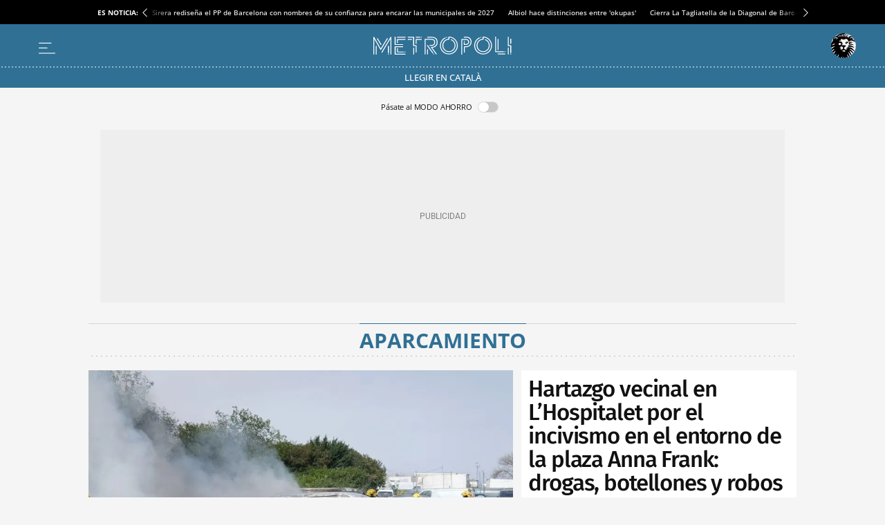

--- FILE ---
content_type: text/html; charset=UTF-8
request_url: https://metropoliabierta.elespanol.com/temas/aparcamiento/
body_size: 30761
content:
<!DOCTYPE html>
<html lang="es">    <head>

        <title>Noticias sobre Aparcamiento - METROPOLI ABIERTA</title>

        <link rel="preconnect" href="https://a2.elespanol.com">
            <link rel="preconnect" href="https://www.googletagmanager.com">
        <link rel="alternate" title="RSS Noticias sobre Aparcamiento - METROPOLI ABIERTA" href="/rss/temas/aparcamiento/" type="application/rss+xml">
                <link rel="canonical" href="https://metropoliabierta.elespanol.com/temas/aparcamiento/">
                <link rel="alternate" hreflang="es" href="https://metropoliabierta.elespanol.com/temas/aparcamiento/">
                <link rel="alternate" hreflang="ca" href="https://metropoliabierta.elespanol.com/ca/temes/aparcament/">
                <meta charset="UTF-8">
  <meta name="viewport" content="width=device-width, initial-scale=1.0, minimum-scale=1.0">
  <meta property="og:site_name" content="Metrópoli">
  <meta property="fb:pages" content="294147507392184">
  <meta name="description" content="Información, actualidad y noticias de última hora de Barcelona y el área metropolitana">
  <meta name="google-site-verification" content="uvpVc36A-RAHhPdB4ZPOCyWlnU7expLKPday_4gZm78">
  <meta property="nrbi:sections" content="Aparcamiento">
  
  <meta name="description" content="Actualidad y últimas noticias sobre Aparcamiento en Metrópoli">
    <link rel="shortcut icon" type="image/x-icon" href="https://a2.elespanol.com/metropoliabierta/2023/10/24/FAVICON_-5_1.png">
    <link rel="apple-touch-icon" href="https://a2.elespanol.com/metropoliabierta/2023/10/24/METROPOLI_181_4.png">
    <link rel="icon" sizes="32x32" href="https://a2.elespanol.com/metropoliabierta/2023/10/24/METROPOLI_183_2.png">
    <link rel="icon" sizes="96x96" href="https://a2.elespanol.com/metropoliabierta/2023/10/24/METROPOLI_182_2.png">
    <link rel="icon" sizes="180x180" href="https://a2.elespanol.com/metropoliabierta/2023/10/24/METROPOLI_181_5.png">

                    <style>
    :root {
    --bodyBackground-color:#F5F5F5;
    --containerBackground-color:#f5f5f5;
    --colorbackgroundPrimary:#f5f5f5;
    --headerMainBar:134px;
    --headerReducedMainBar:62px;
    --headerBottomBar:50px;
    --headerMobileMainBar:40px;
    --headerTranslateBar:30px;
    --headerSize:calc(var(--headerMainBar) + var(--headerBottomBar) + var(--headerTranslateBar));
    --headerMainSize:calc(var(--headerReducedSize) + var(--headerTranslateBar));
    --headerReducedSize:var(--headerReducedMainBar);
    --headerMobileSize:calc(var(--headerMobileMainBar));
    --headerContainer_background:#307094;
    --headerContainerReduced_background:#307094;
    --mainHeaderBtnBefore_color:#fff;
    --mainHeaderBtnAfter_color:#fff;
    --mainHeaderBtnBeforeReduced_color:#ffff;
    --mainHeaderBorder_color:#fff;
    --mainHeaderSuscribe_background:#fff;
    --mainHeaderSuscribeText_color:#307094;
    --mainHeaderSuscribeTextReduced_color:#307094;
    --mainHeaderSuscribeReduced_background:#ffff;
    --mainHeaderSuscribeReduced_color:#307094;
    --mainHeaderSuscribeText_contenido:"Suscríbete por 1€";
    --mainHeaderBurguerArrow_color:#111;
    --titleFontSizeSuscriptorMobile:10px;
    --titleLineHeightSuscriptorMobile:12px;
    --titleFontSizeSuscriptorDesktop:16px;
    --titleLineHeightSuscriptorDesktop:18px;
    --mainHeaderLoginText_color:#FFF;
    --mainHeaderLoginTextReduced_color:#fff;
    --mainHeaderLoginSuscriptor_background:#fff;
    --mainHeaderLoginSuscriptorReduced_background:#fff;
    --mainHeaderLoginSuscriptor_color:#307094;
    --mainHeaderLoginSuscriptorReduced_color:#307094;
    --mainHeaderBarBottomArrowSuscriptor_color:#fff;
    --mainHeaderLogin_color:#fff;
    --mainHeaderLogin_background:#307094;
    --mainHeaderBarBottom_background:#307094;
    --mainHeaderBarBottom_color:#fff;
    --mainHeaderBarBottomArrow_color:#fff;
    --mainHeaderBarBottomItem_color:#fff;
    --mainHeaderTopBar_color:#fff;
    --mainHeaderTopBar_background:#307094;
    --widthLogo:314px;
    --heightLogo:45px;
    --widthLogoReduced:200px;
    --heightLogoReduced:36px;
    --widthMobileLogo:155px;
    --heightMobileLogo:20px;
    --heightMobileLogoReduced:20px;
    --widthMobileLogoReduced:155px;
    --barTranslate_Display:flex;
    --barTranslate_Background:#307094;
    --barTranslate_Color:#fff;
    --barTranslateBorder_Color:#fff;
    --headingTopBorder_color:#307094;
    --modGeneric_background:#F0F0F0;
    --modGenericBorder_color:#111;
    --modDefaultTitle-color:#fff;
    --modDefaultBackground-color:#307094;
    --modDefault-color:#111;
    --modHeadingBorder-color:linear-gradient(to right, #fff 16%, rgba(255, 255, 255, 0) 0%);
    --artBodyBackground-color:#fff;
    --artBodyPadding:12px 10px;
    --artBodyPaddingFlag:10px;
    --artGeneric_background:#307094;
    --artGeneric_color:#fff;
    --kickerGeneric_background:#307094;
    --kickerGeneric_color:#fff;
    --kickerGenericBorder_color:#307094;
    --kickerGenericBorder_background:#307094;
    --kickerGenericBorderRadius_color:#307094;
    --kickerGenericBorderRadius_background:#fff;
    --kickerGenericText_color:#307094;
    --artOpinion_background:#fff;
    --artOpinionBorder_color:#307094;
    --artOpinionImageBorder_color:#307094;
    --artOpinionImage_padding:0 10px;
    --artOpinionFlagImage_padding:10px 0 0 10px;
    --artOpinionFlagImageTablet_padding:0px 10px;
    --portadillasTitleFontSizeBandera16:calc(23px - 2px);
    --portadillasTitleLineHeightBandera16:calc(24px + 4px);
    --portadillasMobileTitleFontSizeBandera16:20px;
    --portadillasMobileTitleLineHeightBandera16:21px;
    --portadillasPaginationBotonColor:#307094;
    --portadillasPaginationBotonBorderColor:#307094;
    --portadillasPaginationBotonBackgroundHover:#6db0d5;
    --portadillasPaginationBotonBackgroundActive:#6db0d5;
    --portadillasHeadingAuthorFonts:'Fira Sans', sans-serif;
    --portadillasHeadingAuthorSize:18px;
    --portadillasHeadingAuthorLineHeight:24px;
    --lastNewsLinkColor:#307094;
    --buscadorAuthorColor:#307094;
    --rankingColor:#307094;
    --colorTextHighlighted:#307094;
    --fullArticleBackground-color:#F5F5F5;
    --articleRelatedBackground-color:#F5F5F5;
    --relNewsBackground-color:#F5F5F5;
    --fontGenericTitle:'Fira Sans', sans-serif;
    --fontGenericTitle_color:#111;
    --fontGenericSubtitle:'Fira Sans', sans-serif;
    --fontGenericSubtitle_color:#111;
    --fontGenericKicker:'Open Sans', sans-serif;
    --fontGenericHeadingTitle:'Open Sans', sans-serif;
    --fontGenericHeadingTitle_color:#307094;
    --fontGenericIntro:'Fira Sans', sans-serif;
    --fontGenericIntro_color:#595959;
    --fontGenericInfo:'Open Sans', sans-serif;
    --fontGenericInfo_color:#307094;
    --fontGenericRelated:'Fira Sans', sans-serif;
    --fontGenericRelated_color:#595959;
    --contentColor:#307094;
    --fontTitle:'Fira Sans', sans-serif;
    --fontTitleWeight:700;
    --fontTitleOpinion:'Fira Sans', sans-serif;
    --siteletterSpacingS3:-1px;
    --sitelineHeightS3:49px;
    --footerBackground-color:#f5f5f5;
    --logoFooterMobileAMP-width:135px;
    --logoFooter-height:40px;
    --logoFooterTablet-height:40px;
    --logoFooterMobile-height:40px;
    --btnTransBackground:#307094;
    --btnTransColor:#fff;
    --mainHeaderLogo_url:url(https://a2.elespanol.com/metropoliabierta/2023/10/16/metropoli.svg);
    --mainHeaderLogoReduced_url:url(https://a2.elespanol.com/metropoliabierta/2023/10/16/metropoli_1.svg);
    --mainHeaderTopBarLogo_url:url(https://a2.elespanol.com/metropoliabierta/2023/10/16/logo-ee-white.svg);
    --mainHeaderLogoReducedDark_url:url(https://a2.elespanol.com/metropoliabierta/2024/03/18/metropoli.svg);
    --mainHeaderMobileLogoReduced_url:url(https://a2.elespanol.com/metropoliabierta/2023/10/16/metropoli_2.svg);
    --showElEspanolLogo:1;
        }
</style>        
                            <link href="https://a2.elespanol.com/assets/frontpage/v5/css/index-portadillas-site_skeleton.css?v=769" rel="stylesheet" type="text/css">
        
                    <template id="idConfig">
    {"content":{"id":3817,"data":{"isSuscriberContent":"","title":"Noticias sobre Aparcamiento - METROPOLI ABIERTA","type":"tag","rating":false,"section":[{"name":"","id":3817}],"ancestorsectionname":"","contentType":"","publish_ts":1763458965,"hashtags":["Aparcamiento"],"slugHashTags":["/temas/aparcamiento/"],"author":"","commentable":"","productionSection":"","stickyId":"sticky_reference","audioPlayer":{"status":"off","scope":""}}}}
</template>

<script>
    (window.jeefRemoteConfig = window.jeefRemoteConfig || []).push(JSON.parse(document.getElementById('idConfig')?.content?.textContent?.trim() || "{}"));
</script>

        
                    <script>
 (window.jeefRemoteConfig = window.jeefRemoteConfig || []).push({"ad":{"gpt":{"lazyload":{"default":"disabled"}},"formats":{"inText1":{"default":{"provider":"exco","conf":{"src":"https:\/\/player.ex.co\/player\/a4e63f67-0c08-4119-aab9-70edce1fe0f8","id":"a4e63f67-0c08-4119-aab9-70edce1fe0f8"}}}}}});
</script>
        
                                        <script>(window.jeefRemoteConfig = window.jeefRemoteConfig || []).push({"site":"metropoliabierta","assets":"https:\/\/a2.elespanol.com","indigitall":{"appKey":"5b200032-8916-4e21-9cea-853e86ba9de2"},"geaConfig":{"endPointButton":"https:\/\/www.elespanol.com\/login\/gea\/","publicationId":"elespanol.com","name":"EL ESPA\u00d1OL","subscriptionCookieName":"sus","paywall":{"disabled":false,"name":"hnee_muggle","maxViews":10,"type":"footer","sectionsFree":[],"innerHTML":"<div class=\"tp-container-inner\"><iframe id=\"offer_ef2a14e9fa9d75eaa53f-0\" name=\"offer_ef2a14e9fa9d75eaa53f-0\" title=\"offer_ef2a14e9fa9d75eaa53f-0\" scrolling=\"no\" allowtransparency=\"true\" allow=\"payment\" allowfullscreen=\"true\" src=\"https:\/\/buy.tinypass.com\/checkout\/template\/cacheableShow?aid=HEQTYbTpKq&amp;templateId=OTEWNNNFP38J&amp;gaClientId=1926433640.1666948881&amp;offerId=fakeOfferId&amp;experienceId=EXSPD0ULFHYY&amp;iframeId=offer_ef2a14e9fa9d75eaa53f-0&amp;displayMode=inline&amp;pianoIdUrl=https%3A%2F%2Fsocial.elespanol.com%2Fid%2F&amp;widget=template&amp;url=${callBack}\" frameborder=\"0\" style=\"overflow: hidden; background-color: transparent; border: 0px; width: ${window_width}px; height: 600px;\"><\/iframe><\/div>"}},"lazyAd":{"mobile":true,"tablet":true,"desktop":true},"ad":{"gpt":{"position":{"STICKY":"sticky"},"adPaths":{"7000000":{"home":"\/20301922\/metropoli\/ma_home","interior":"\/20301922\/metropoli\/ma_home"},"default":{"home":"\/20301922\/metropoli\/ma_home","interior":"\/20301922\/metropoli\/ma","gallery":"\/20301922\/metropoli\/ma","minutoa":"\/20301922\/metropoli\/ma","widget":"\/20301922\/metropoli\/ma","paragraph":"\/20301922\/metropoli\/ma","insurHom":"\/20301922\/metropoli\/ma","insurInt":"\/20301922\/metropoli\/ma","stickyHom":"\/20301922\/metropoli\/ma","stickyInt":"\/20301922\/metropoli\/ma","interiorRobamini":"\/20301922\/metropoli\/ma","autoListContents":"\/20301922\/metropoli\/ma"}},"adBidders":{"31949":{"active":false},"1000000":{"active":false,"home":{"active":true},"interior":{"active":false},"adUnits":{"970":{"appnexus":{"placementId":{"desktop":["25602833","25602835","25602836","25602837","25602838","25602839","25602840"],"mobile":["25602807","25602808","25602809","25602810","25602811","25602812"]}},"richaudience":{"pid":{"desktop":["EV4FffnE64","WvEvRPMJ0a","ushspUhEnA","Ar5cwVHRdW","BwBeGGbTeN","eMk7tHDYze","HK0VbVZ20p"],"mobile":["cpKHKwwMk6","YivxEVseZm","URQLIDL9jy","0i6kKVsaj7","8Ec4QjjrTG","TBpmcU4F8g"]}},"criteo":{"networkId":{"desktop":"11422","mobile":"11422"},"pubid":"5U8G1B_5273"},"nexx360":{"account":1056,"tagId":{"desktop":["xh06njhv","g4dx2tyb","pcbd6a0e","aw46jnxf","uaikselr","tslxkezv","yvzduyfo"],"mobile":["nrhvav0l","aqegc3z9","awc4y0st","ifmdh1kz","tckxu0lc","wilmjr23"]}},"rubicon":{"accountId":17350,"siteId":{"mobile":[564630,564648],"desktop":[564628,564646]},"zoneId":{"mobile":[3570582,3570612],"desktop":[3570580,3570606]}}},"roba":{"appnexus":{"placementId":{"mobile":["21337603","25602796","25602797","25602798","25602799","25602802","25602803","25602805"],"desktop":["25602814","25602821","25602822","25602823","25602824","25602826","25602827","25602828"]}},"richaudience":{"pid":{"mobile":["omXF2iIsIS","YHhMX4GGcY","ovX8YjTek9","3DBDL9l5wT","GTCqBFPOai","Pwb9hZAZBB","vXnRhmoUi5","rhuSskVL8l"],"desktop":["v1YCWajzSj","i49IGh0XHD","betHHgJcwr","JJhCGHZC82","CWuWWBuHA3","APtkA3DPZ2","7W1rkOB1R5","pWWBeAgyDA"]}},"criteo":{"networkId":{"mobile":"11422","desktop":"11422"},"pubid":"5U8G1B_5273"},"nexx360":{"account":1056,"tagId":{"desktop":["znrnjvbz","wpyczgjk","4kosqpcs","68mjowvn","dmlibczu","gjyxc05s","udpngdjw","vxyai7dn"]}},"rubicon":{"accountId":17350,"siteId":{"mobile":[564632,564634,564636,564638,564640,564642],"desktop":[564632,564634,564636,564638,564640,564642]},"zoneId":{"mobile":[3570584,3570586,3570588,3570590,3570592,3570594],"desktop":[3570584,3570586,3570588,3570590,3570592,3570594]}},"teads":{"pageId":189475,"placementId":{"mobile":204593},"allowedContainers":["robasuperior","roba02","roba03"]}},"sky":{"appnexus":{"placementId":{"desktop":["21337600","21337601"]}},"richaudience":{"pid":{"desktop":["kd4mIUrlNd","7QiUlE7AtP"]}},"criteo":{"networkId":{"desktop":"11422"},"pubid":"5U8G1B_5273"},"nexx360":{"account":1056,"tagId":{"desktop":["xwchyuki","qbzfclsd"]}}},"sticky":{"appnexus":{"placementId":{"mobile":["21337610"],"desktop":[]}},"richaudience":{"pid":{"mobile":["gLa62L27ea"],"desktop":[]}},"criteo":{"networkId":{"mobile":"11422","desktop":"11422"},"pubid":"5U8G1B_5273"},"nexx360":{"account":1056,"tagId":{"mobile":["ug5fskzw"],"desktop":[]}},"ogury":{"assetKey":"OGY-F403DB3FE43E","adUnitId":{"mobile":["wm-hb-foot-elespa-hatho-mfgm5axex9xr"],"desktop":[]}},"rubicon":{"accountId":17350,"siteId":{"mobile":[570452],"desktop":[564644]},"zoneId":{"mobile":[3606690],"desktop":[35706606]}}},"size1x1":[]}},"default":{"active":true,"home":{"active":true},"interior":{"active":true},"adUnits":{"970":{"appnexus":{"placementId":{"desktop":["25602833","25602835","25602836","25602837","25602838","25602839","25602840"],"mobile":["25602807","25602808","25602809","25602810","25602811","25602812"]}},"richaudience":{"pid":{"desktop":["EV4FffnE64","WvEvRPMJ0a","ushspUhEnA","Ar5cwVHRdW","BwBeGGbTeN","eMk7tHDYze","HK0VbVZ20p"],"mobile":["cpKHKwwMk6","YivxEVseZm","URQLIDL9jy","0i6kKVsaj7","8Ec4QjjrTG","TBpmcU4F8g"]}},"criteo":{"networkId":{"desktop":"11422","mobile":"11422"},"pubid":"5U8G1B_5273"},"nexx360":{"account":1056,"tagId":{"desktop":["xh06njhv","g4dx2tyb","pcbd6a0e","aw46jnxf","uaikselr","tslxkezv","yvzduyfo"],"mobile":["nrhvav0l","aqegc3z9","awc4y0st","ifmdh1kz","tckxu0lc","wilmjr23"]}},"rubicon":{"accountId":17350,"siteId":{"mobile":[564630,564648],"desktop":[564628,564646]},"zoneId":{"mobile":[3570582,3570612],"desktop":[3570580,3570606]}}},"roba":{"appnexus":{"placementId":{"mobile":["21337603","25602796","25602797","25602798","25602799","25602802","25602803","25602805"],"desktop":["25602814","25602821","25602822","25602823","25602824","25602826","25602827","25602828"]}},"richaudience":{"pid":{"mobile":["omXF2iIsIS","YHhMX4GGcY","ovX8YjTek9","3DBDL9l5wT","GTCqBFPOai","Pwb9hZAZBB","vXnRhmoUi5","rhuSskVL8l"],"desktop":["v1YCWajzSj","i49IGh0XHD","betHHgJcwr","JJhCGHZC82","CWuWWBuHA3","APtkA3DPZ2","7W1rkOB1R5","pWWBeAgyDA"]}},"criteo":{"networkId":{"mobile":"11422","desktop":"11422"},"pubid":"5U8G1B_5273"},"nexx360":{"account":1056,"tagId":{"desktop":["znrnjvbz","wpyczgjk","4kosqpcs","68mjowvn","dmlibczu","gjyxc05s","udpngdjw","vxyai7dn"]}},"rubicon":{"accountId":17350,"siteId":{"mobile":[564632,564634,564636,564638,564640,564642],"desktop":[564632,564634,564636,564638,564640,564642]},"zoneId":{"mobile":[3570584,3570586,3570588,3570590,3570592,3570594],"desktop":[3570584,3570586,3570588,3570590,3570592,3570594]}},"teads":{"pageId":189475,"placementId":{"mobile":204593},"allowedContainers":["robasuperior","roba02","roba03"]}},"sky":{"appnexus":{"placementId":{"desktop":["21337600","21337601"]}},"richaudience":{"pid":{"desktop":["kd4mIUrlNd","7QiUlE7AtP"]}},"criteo":{"networkId":{"desktop":"11422"},"pubid":"5U8G1B_5273"},"nexx360":{"account":1056,"tagId":{"desktop":["xwchyuki","qbzfclsd"]}}},"sticky":{"appnexus":{"placementId":{"mobile":["21337610"],"desktop":[]}},"richaudience":{"pid":{"mobile":["gLa62L27ea"],"desktop":[]}},"criteo":{"networkId":{"mobile":"11422","desktop":"11422"},"pubid":"5U8G1B_5273"},"nexx360":{"account":1056,"tagId":{"mobile":["ug5fskzw"],"desktop":[]}},"ogury":{"assetKey":"OGY-F403DB3FE43E","adUnitId":{"mobile":["wm-hb-foot-elespa-hatho-mfgm5axex9xr"],"desktop":[]}},"rubicon":{"accountId":17350,"siteId":{"mobile":[570452],"desktop":[564644]},"zoneId":{"mobile":[3606690],"desktop":[35706606]}}},"size1x1":[]}}},"lazyload":{"default":"native"},"discardSectionsAndTagsGpt":{"default":[]}},"disable":false,"adUser":{"disable":false},"exclusiveSegments":[],"formatTypes":{"IN_IMAGE":"inImage","RELATED":"related","INTERSTITIAL":"interstitial","SCRIPTS":"scripts","MID_ARTICLE":"midArticle","IN_TEXT_1":"inText1","IN_TEXT_2":"inText2","GPT":"gpt"},"lazyTimeout":500,"formats":{"inText1":{"default":{"provider":false}},"inText2":{"default":{"provider":false}},"related":{"default":{"provider":"addoor","conf":"1875"}},"midArticle":{"default":{"provider":"addoor","conf":{"mobile":"1038","desktop":"1901"}}},"sideBar":{"default":false},"inImage":{"disabled":false,"default":{"provider":"seedtag","conf":"8028-1220-01"}},"scripts":{"default":"AdVidoomy"},"providers":{"SUNMEDIA":"sunmedia","OUTBRAIN":"outbrain","ADDOOR":"addoor","TABOOLA":"taboola","ADVIDOOMY":"AdVidoomy","SEEDTAG":"seedtag","ADGAGE":"adgage","GPT":"gpt","EXCO":"exco"},"gpt":{"default":"gpt"},"interstitial":{"default":{"provider":"adgage","conf":"https:\/\/cdn.adkaora.space\/elespanol\/generic\/prod\/adk-init.js"}}},"stickyConfig":{"home":true,"content":false,"disableMobile":false},"disableAd1x1":{"default":false},"vidoomy":"on","enableVidoomySections":{"default":true,"sectionIds":{"7000000":false}},"scriptsBeforeGPT":{"default":"\/\/scripts.ssm.codes\/metropoliabiertaelespanolcom.js"},"enableRefreshGPT":{"default":true},"scriptsAfterGPT":{"default":false}},"stats":{"isOkDomains":true,"analytics":{"disabled":false,"all":"UA-88239149-1","uas":{"default":{"GMG":"UA-198308061-1","METROPOLIABIERTA":"UA-58108281-1"}},"uasGA4":{"default":["G-HKP6ECEF8C","G-7S4W42JW0J"],"piano":"G-HKP6ECEF8C"}},"comscore":{"disabled":false,"c1":"2","c2":"20873135","pageCandidate":"\/comscore\/json\/","firstParty":true},"gfk":{"mediaID":"MetropoliabiertaelespanolWeb","url":"\/\/es-config.sensic.net\/s2s-web.js","urlPre":"\/\/es-config-preproduction.sensic.net\/s2s-web.js","disabled":false,"cp1Default":"metropoliabierta.elespanol.com","cp1DefaultApp":"com.elespanol"},"optimalNetwork":{"isEnable":true},"liveRamp":{"disabled":false}},"dyn":{"addevwebJS":{"discardSectionsAndTags":{"default":[]}}},"user":{"userRoutes":{"wsSecure":"https:\/\/seguro.elespanol.com\/static\/sortingHat.js","wsSecureHomeDomain":"https:\/\/www.elespanol.com\/static\/sortingHat.js","fluffyDoor":"https:\/\/seguro.elespanol.com\/usuarios\/login\/modal\/","logoutPage":"https:\/\/seguro.elespanol.com\/usuarios\/logout\/","loginPageAMP":"https:\/\/seguro.elespanol.com\/amp\/usuarios\/login\/","subscriptionPage":"https:\/\/www.elespanol.com\/suscripciones\/","ws":"https:\/\/metropoliabierta.elespanol.com\/static\/sortingHat.js","profilePage":"https:\/\/metropoliabierta.elespanol.com\/usuarios\/perfil\/","loginPage":"https:\/\/seguro.elespanol.com\/metropoliabierta\/usuarios\/login\/","home":"https:\/\/metropoliabierta.elespanol.com","stage":"metropoliabierta"},"piano_modals":{"user":{"login":{"stage":"metropoliabierta"},"register":{"stage":"metropoliabierta"},"restore":{"stage":"metropoliabierta"},"new-password":{"stage":"metropoliabierta"}}}},"sectionsIds":{"home":7000000},"subDomain":".elespanol.com","social":{"facebook":{"redirectUri":"http:\/\/www.elespanol.com\/dummy\/social\/close\/","appId":"154344738239486"}},"linkslp":{"legalpolicy":"https:\/\/www.elespanol.com\/aviso_legal\/"},"sharedConfRRSS":{"twitter":{"via":{"default":"BCNmetropoli"}}},"comments":{"enabled":false},"app":{"disableInterface":false},"loteria":{"ws":{"principalPrizes":"https:\/\/www.elespanol.com\/services\/lottery\/data\/{YEAR}\/principal-prices\/"}}})</script>

    <script id="critical">(function(){function p(t,e){if(!(t instanceof e))throw new TypeError("Cannot call a class as a function")}function O(t){"@babel/helpers - typeof";return O=typeof Symbol=="function"&&typeof Symbol.iterator=="symbol"?function(e){return typeof e}:function(e){return e&&typeof Symbol=="function"&&e.constructor===Symbol&&e!==Symbol.prototype?"symbol":typeof e},O(t)}function w(t,e){if(O(t)!="object"||!t)return t;var o=t[Symbol.toPrimitive];if(o!==void 0){var n=o.call(t,e||"default");if(O(n)!="object")return n;throw new TypeError("@@toPrimitive must return a primitive value.")}return(e==="string"?String:Number)(t)}function b(t){var e=w(t,"string");return O(e)=="symbol"?e:String(e)}function j(t,e){for(var o=0;o<e.length;o++){var n=e[o];n.enumerable=n.enumerable||!1,n.configurable=!0,"value"in n&&(n.writable=!0),Object.defineProperty(t,b(n.key),n)}}function d(t,e,o){return e&&j(t.prototype,e),o&&j(t,o),Object.defineProperty(t,"prototype",{writable:!1}),t}typeof Object.assign!="function"&&Object.defineProperty(Object,"assign",{value:function(e,o){"use strict";if(e==null)throw new TypeError("Cannot convert undefined or null to object");for(var n=Object(e),i=1;i<arguments.length;i++){var a=arguments[i];if(a!=null)for(var c in a)Object.prototype.hasOwnProperty.call(a,c)&&(n[c]=a[c])}return n},writable:!0,configurable:!0});var B=window;function k(t){return t!==void 0}function m(t,e,o){var n=t.split("."),i=o||B;!(n[0]in i)&&i.execScript&&i.execScript("var "+n[0]);for(var a;n.length&&(a=n.shift());)!n.length&&k(e)?i=i[a]=e:i[a]?i=i[a]:i=i[a]={};return i}function A(t){if(t===void 0)throw new ReferenceError("this hasn't been initialised - super() hasn't been called");return t}function C(t,e){if(e&&(O(e)==="object"||typeof e=="function"))return e;if(e!==void 0)throw new TypeError("Derived constructors may only return object or undefined");return A(t)}function y(t){return y=Object.setPrototypeOf?Object.getPrototypeOf.bind():function(o){return o.__proto__||Object.getPrototypeOf(o)},y(t)}function N(t,e){return N=Object.setPrototypeOf?Object.setPrototypeOf.bind():function(n,i){return n.__proto__=i,n},N(t,e)}function g(t,e){if(typeof e!="function"&&e!==null)throw new TypeError("Super expression must either be null or a function");t.prototype=Object.create(e&&e.prototype,{constructor:{value:t,writable:!0,configurable:!0}}),Object.defineProperty(t,"prototype",{writable:!1}),e&&N(t,e)}var x=d(function t(e){p(this,t),this.type=e,this.target=null,this.currentTarget=null});function G(t,e,o){return e=y(e),C(t,U()?Reflect.construct(e,o||[],y(t).constructor):e.apply(t,o))}function U(){try{var t=!Boolean.prototype.valueOf.call(Reflect.construct(Boolean,[],function(){}))}catch(e){}return(U=function(){return!!t})()}m("jeef.events.DOMEvent");var r=function(t){g(e,t);function e(o){var n;return p(this,e),n=G(this,e,[o]),n.native={},n.prop=0,n.currentTarget={},n.innerHandler=null,n.nativeType=null,n}return d(e,[{key:"unlisten",value:function(){this.currentTarget.removeEventListener(this.nativeType,this.innerHandler)}}]),e}(x);r.ON_DOM_SWYPE_TOP="onDOMSwypeTop";r.ON_DOM_SWYPE_BOT="onDOMSwypeBot";r.ON_DOM_SWYPE_LEFT="onDOMSwypeLeft";r.ON_DOM_SWYPE_RIGHT="onDOMSwypeRight";r.ON_DOM_SCROLL_TOP="onDOMScrollTop";r.ON_DOM_SCROLL_BOTTOM="onDOMScrollBottom";r.ON_DOM_SCROLL_LEFT_MAX="onDomScrollLeftMax";r.ON_DOM_SCROLL_LEFT_PROGRESS="onDomScrollLeftProgress";r.ON_DOM_SCROLL_PROGRESS="onDOMScrollProgress";r.ON_DOM_SCROLL="onDOMScroll";r.ON_DOM_RESIZE="onDOMResize";r.ON_DOM_CONTRASCROLL_UP="onDOMContraScrollUp";r.ON_DOM_CONTRASCROLL_DOWN="onDOMContraScrollDown";r.ON_DOM_LOAD="load";r.ON_DOM_CONTENT_LOADED="DOMContentLoaded";r.ON_DOM_CLICK="click";r.ON_DOM_KEYUP="keyup";r.ON_DOM_KEYDOWN="keydown";r.ON_DOM_SUBMIT_FORM="submit";r.ON_DOM_SELECT_CHANGE="change";r.ON_DOM_SELECT_FOCUS="focus";r.ON_DOM_MOUSE_ENTER="mouseenter";r.ON_DOM_MOUSE_LEAVE="mouseleave";r.ON_DOM_MESSAGE="message";r.ON_DOM_SCROLL_GREATERTHAN="onDOMScrollGreaterThan";r.ON_DOM_SCROLL_LESSTHAN="onDOMScrollLessThan";window.jeef.events.DOMEvent=r;m("jeef.events");jeef.provide=m;function P(t,e,o,n){if(t){var i=n||this,a=function S(f){var s=new r,v;return s.type=e,s.target=f.srcElement||f.target,s.delegateTarget=t,s.currentTarget=f.currentTarget,s.native=f,s.innerHandler=S,s.nativeType=e,v=o.apply(n,[s]),v===!1&&(f.stopPropagation(),f.preventDefault()),v};if(t.addEventListener){var c=["mouseenter","mouseleave","mousedown","resize","orientationchange","scroll"],L=["touchstart","touchend","touchmove"];return c.indexOf(e)>-1?t.addEventListener(e,a,{passive:!0}):L.indexOf(e)>-1?t.addEventListener(e,a,{passive:!1}):t.addEventListener(e,a,!1),a}else t.listen&&t.listen(e,o,n)}else console.error("Se ha intentado escuchar eventos de un elemento no definido")}function H(t,e,o,n){t.removeEventListener?t.removeEventListener(e,o):t.unlisten&&t.unlisten(e,o,n)}window.jeef.events.listen=P;window.jeef.events.unlisten=H;m("jeeiSite.dyn.DynManager");var D={components:{PODCAST:"podcast",GALLERY:"gallery",GALLERY_NEWS:"gallerynews",ADLOAD:"adLoad",BOLSA_GRAPH:"bolsa_graph",BOLSA_MODULE:"bolsa_module",OPTA:"opta",COUNT_DOWN:"count_down",SPOTIM:"spot_im",INVERTIA_COMPANY_FINANCIAL_DATA:"invertia_company_financial_data",INVERTIA_COMPANY_REAL_TIME:"invertia_company_real_tiome",INVERTIA_COMPANY_MEDIUM_REAL_TIME:"invertia_company_mediaum_real_tiome",INVERTIA_COMPANY_TECH_ANALYSIS:"invertia_tech_analysis",INVERTIA_INDEXES:"invertia_indexes",INVERTIA_COMPANY_QUOTE:"invertia_quote",INVERTIA_COMPANY_FULL_QUOTE:"invertia_full_quote",INVERTIA_TAB_MARKET_OVERVIEW:"invertia_tab_market_oveview",POLL:"poll",OPTA_CYCLING_LIVE:"opta_cycling_live",OPTA_TENNIS_LIVE:"opta_tennis_live",OPTA_BASKET_LIVE:"opta_basket_live",OPTA_HANDBALL_LIVE:"opta_handball_live",POP:"pop",LIVEBLOG:"liveblog",ELECCIONES:"elecciones 26J",ADVSM_YOUTUBE:"advsm_youtube",CAROUSEL_GIFFS:"carousel_giffs",OPTA_SCORE:"opta_score",SURVEY_TOP_100:"survey_top_100",DARK_MODE:"dark_mode"},data:{SOCIAL:"social",LAZYLOAD:"lazy",INFO:"info",INFO_AD:"infoAd",COMMENTINFO:"commentInfo",COMMENTNUM:"commentNum",SOCIAL_FOLLOWERS:"socialFollowers",INFO_PROMOTIONS:"infoPromotions",INFO_SWG:"infoSWG",INFO_EDITIONV2_NEWS:"infoEditionv2News",FN:"fn"},triggers:{ON_LOAD:"load",ON_DOM_CONTENT_LOADED:"DOMContentLoaded",ON_DOM_CONTENT_LOADED2:"DOMContentLoaded2",ON_DOM_CONTENT_LOADED3:"DOMContentLoaded3",ON_AD_READY:"adReady",ON_WIZARD:"onWizard",ON_BASE_READY:"onBaseReady"}},Ie=D.triggers,Y=D.data,Re=D.components;window.jeeiSite.dyn.triggers=D.triggers;window.jeeiSite.dyn.data=D.data;window.jeeiSite.dyn.components=D.components;var l={elespanol:"elespanol",cronicavasca:"cronicavasca",cronicaglobal:"cronicaglobal",metropoliabierta:"metropoliabierta",elespanolb:"elespanolb"};var K=function(){var e,o=window.location.hostname;switch(!0){case o.includes(l.metropoliabierta):e=l.metropoliabierta;break;case o.includes(l.cronicaglobal):e=l.cronicaglobal;break;case o.includes(l.cronicavasca):e=l.cronicavasca;break;case o.includes(l.elespanolb):e=l.elespanolb;break;default:e=l.elespanol;break}return e},V=K();var W=function(){function t(){p(this,t)}return d(t,null,[{key:"init",value:function(){(function(){var o=window.location.hostname.replace(/^www\./,"").toLowerCase(),n=window.location.href.toLowerCase();if(!o.endsWith("elespanol.com")&&!o.endsWith("cronicaglobal.cat")&&!o.endsWith("metropoliabierta.cat")&&!n.includes("preview")){document.documentElement.innerHTML="";var i=document.createElement("meta");i.name="robots",i.content="none",document.head&&document.head.insertBefore(i,document.head.firstChild),document.body&&document.body.remove()}})()}}]),t}();m("jeeiSite.dyn.DynManager");var I=null;window.marfeel=window.marfeel||{cmd:[]};var z=function(){function t(){p(this,t),P(document,"DOMContentLoaded",function(){window.jeeiSite.dyn.DOMContentLoaded=!0,W.init()})}return d(t,[{key:"load",value:function(o){var n=!1;Array.isArray(o)&&o.forEach(function(u){if(u.type===Y.INFO){var E,R=u==null||(E=u.params)===null||E===void 0?void 0:E.elements;Array.isArray(R)&&R.forEach(function(h){h!=null&&h.data.isSuscriberContent&&(n=!0)})}});function i(u){return decodeURIComponent(escape(window.atob(u)))}var a=Math.floor(Date.now()/1e3);function c(u,E){return u[E]&&u[E]>=a}var L="juid",S=null,f=!1;if(n){var s,v=(s=document.cookie.split(";").find(function(u){return u.trim().startsWith(L+"=")}))===null||s===void 0?void 0:s.split("=")[1];if(v){var M;if(S=JSON.parse(i(v.split(".")[1])),(M=S)!==null&&M!==void 0&&M.products){var T,_=(T=S)===null||T===void 0?void 0:T.products;switch(V){case l.cronicavasca:f=c(_,"SCV");break;case l.cronicaglobal:f=c(_,"SCG");break;case l.elespanol:case l.magas:case l.metropoliabierta:case l.elespanolb:default:switch(window.location.pathname.split("/")[1]){case"invertia":f=c(_,"SUS")||c(_,"SUI");break;case"el-cultural":f=c(_,"SUS")||c(_,"SUE")||c(_,"CULW");break;default:f=c(_,"SUS")||c(_,"SUE")}break}}if(n&&!f){var F=".content-not-granted-paywall {display:none}";document.head.insertAdjacentHTML("beforeend",'<style id="critical-no-granted">'.concat(F,"</style>"))}}}window.jeeiSite.dyn.toLoad.push(o)}}],[{key:"getInstance",value:function(){return I||(I=new t),I}}]),t}();window.jeeiSite.dyn.DynManager=z;window.jeeiSite.dyn.toLoad=[];})();

</script>
    <script nomodule src="https://a2.elespanol.com/assets_js/web/v2/portada.min.js?v=1271" defer></script>
    <script type="module" src="https://a2.elespanol.com/assets_js/web/v2/portada_module.min.js?v=1271" defer></script>

                    

                                <script type="text/javascript">
    const data = [{
        "container": "",
        "type": jeeiSite.dyn.data.INFO,
        "trigger": "",
        "params": {"elements":[{"id":3817,"data":{"isSuscriberContent":"","title":"Noticias sobre Aparcamiento - METROPOLI ABIERTA","type":"tag","rating":false,"section":[{"name":"","id":3817}],"ancestorsectionname":"","contentType":"","publish_ts":1763458965,"hashtags":"Aparcamiento","slugHashTags":"/temas/aparcamiento/","author":"","commentable":"","productionSection":"","stickyId":"sticky_reference","audioPlayer":{"status":"off","scope":""},"xVersion":1}}],"main":3817}
    }];
    jeeiSite.dyn.DynManager.getInstance().load(data);
</script>                       <script type="application/ld+json">[
    {
        "@context": "https://schema.org",
        "@type": "NewsMediaOrganization",
        "name": "Metr\u00f3poli",
        "image": "https://a2.elespanol.com/metropoliabierta/static/ESPEspanol/img/metropoliabierta-logo.png?hash=b29e",
        "sameAs": []
    },
    {
        "@context": "https://schema.org",
        "@type": "SiteNavigationElement",
        "name": "Metr\u00f3poli",
        "url": "https://metropoliabierta.elespanol.com/",
        "hasPart": [
            {
                "name": "Home",
                "url": "https://metropoliabierta.elespanol.com/"
            },
            {
                "name": "Movilidad",
                "url": "https://metropoliabierta.elespanol.com/movilidad/"
            },
            {
                "name": "Vivir en BCN",
                "url": "https://metropoliabierta.elespanol.com/vivir-en-barcelona/"
            },
            {
                "name": "El pulso",
                "url": "https://metropoliabierta.elespanol.com/el-pulso-de-la-ciudad/",
                "hasPart": [
                    {
                        "name": "Sucesos",
                        "url": "https://metropoliabierta.elespanol.com/sucesos/"
                    }
                ]
            },
            {
                "name": "Informaci\u00f3n Municipal",
                "url": "https://metropoliabierta.elespanol.com/informacion-municipal/"
            },
            {
                "name": "Econom\u00eda",
                "url": "https://metropoliabierta.elespanol.com/economia/",
                "hasPart": [
                    {
                        "name": "Startups Barcelona",
                        "url": "https://metropoliabierta.elespanol.com/economia/startups-barcelona/"
                    }
                ]
            },
            {
                "name": "Distritos",
                "url": "",
                "hasPart": [
                    {
                        "name": "Eixample",
                        "url": "https://metropoliabierta.elespanol.com/eixample/"
                    },
                    {
                        "name": "Sarri\u00e0 - Sant Gervasi",
                        "url": "https://metropoliabierta.elespanol.com/sarria-sant-gervasi/"
                    },
                    {
                        "name": "Ciutat Vella",
                        "url": "https://metropoliabierta.elespanol.com/ciutat-vella/"
                    },
                    {
                        "name": "Sant Mart\u00ed",
                        "url": "https://metropoliabierta.elespanol.com/sant-marti/"
                    },
                    {
                        "name": "Nou Barris",
                        "url": "https://metropoliabierta.elespanol.com/nou-barris/"
                    },
                    {
                        "name": "Horta - Guinard\u00f3",
                        "url": "https://metropoliabierta.elespanol.com/horta-guinardo/"
                    },
                    {
                        "name": "Gr\u00e0cia",
                        "url": "https://metropoliabierta.elespanol.com/gracia/"
                    },
                    {
                        "name": "Sant Andreu",
                        "url": "https://metropoliabierta.elespanol.com/sant-andreu/"
                    },
                    {
                        "name": "Sants - Montju\u00efc",
                        "url": "https://metropoliabierta.elespanol.com/sants-montjuic/"
                    },
                    {
                        "name": "Les Corts",
                        "url": "https://metropoliabierta.elespanol.com/les-corts/"
                    }
                ]
            },
            {
                "name": "Gran Barcelona",
                "url": "https://metropoliabierta.elespanol.com/gran-barcelona/",
                "hasPart": [
                    {
                        "name": "Badalona",
                        "url": "https://metropoliabierta.elespanol.com/temas/badalona/"
                    },
                    {
                        "name": "Santa Coloma de Gramenet",
                        "url": "https://metropoliabierta.elespanol.com/temas/santa_coloma_de_gramenet/"
                    },
                    {
                        "name": "Sant Adri\u00e0 de Bes\u00f2s",
                        "url": "https://metropoliabierta.elespanol.com/temas/sant_adria_de_besos/"
                    },
                    {
                        "name": "L'Hospitalet",
                        "url": "https://metropoliabierta.elespanol.com/temas/lhospitalet_de_llobregat/"
                    },
                    {
                        "name": "Cornell\u00e0",
                        "url": "https://metropoliabierta.elespanol.com/temas/cornella_de_llobregat/"
                    },
                    {
                        "name": "Castelldefels",
                        "url": "https://metropoliabierta.elespanol.com/temas/castelldefels/"
                    },
                    {
                        "name": "Esplugues",
                        "url": "https://metropoliabierta.elespanol.com/temas/esplugues_de_llobregat/"
                    },
                    {
                        "name": "Gav\u00e0",
                        "url": "https://metropoliabierta.elespanol.com/temas/gava/"
                    },
                    {
                        "name": "Viladecans",
                        "url": "https://metropoliabierta.elespanol.com/temas/viladecans/"
                    },
                    {
                        "name": "El Prat",
                        "url": "https://metropoliabierta.elespanol.com/temas/el_prat_de_llobregat/"
                    }
                ]
            },
            {
                "name": "Opini\u00f3n",
                "url": "https://metropoliabierta.elespanol.com/opinion/"
            },
            {
                "name": "Qui\u00e9n hace BCN",
                "url": "https://metropoliabierta.elespanol.com/quien-hace-barcelona/"
            },
            {
                "name": "Bmagazine",
                "url": "",
                "hasPart": [
                    {
                        "name": "InBarcelona",
                        "url": "https://metropoliabierta.elespanol.com/inbarcelona/"
                    },
                    {
                        "name": "#BETRENDING",
                        "url": "https://metropoliabierta.elespanol.com/betrending/"
                    },
                    {
                        "name": "Gastro",
                        "url": "https://metropoliabierta.elespanol.com/gastro/"
                    }
                ]
            },
            {
                "name": "Barcelona Silenciosa",
                "url": "https://metropoliabierta.elespanol.com/barcelona-silenciosa/"
            },
            {
                "name": "Cr\u00f3nica Global",
                "url": "https://cronicaglobal.elespanol.com/"
            },
            {
                "name": "Cr\u00f3nica Vasca",
                "url": "https://cronicavasca.elespanol.com/"
            },
            {
                "name": "Culeman\u00eda",
                "url": "https://cronicaglobal.elespanol.com/culemania/"
            },
            {
                "name": "Letra Global",
                "url": "https://cronicaglobal.elespanol.com/letraglobal/"
            },
            {
                "name": "Atl\u00e1ntico Hoy",
                "url": "https://www.atlanticohoy.com/"
            },
            {
                "name": "Consumidor",
                "url": "https://www.consumidorglobal.com/"
            },
            {
                "name": "Hule y Mantel",
                "url": "https://www.huleymantel.com/"
            },
            {
                "name": "Club Metr\u00f3poli",
                "url": "https://metropoliabierta.elespanol.com/club/inicio"
            },
            {
                "name": "Nosaltres",
                "url": "https://metropoliabierta.elespanol.com/quienes-somos/"
            },
            {
                "name": "Aviso legal",
                "url": "https://metropoliabierta.elespanol.com/aviso-legal/"
            },
            {
                "name": "Pol\u00edtica de cookies",
                "url": "https://metropoliabierta.elespanol.com/politica-de-cookies/"
            },
            {
                "name": "Pol\u00edtica de privacidad",
                "url": "https://metropoliabierta.elespanol.com/politica-de-privacidad/"
            },
            {
                "name": "RSS",
                "url": "https://metropoliabierta.elespanol.com/rss/latest/"
            },
            {
                "name": "Ranking empresas",
                "url": "https://metropoliabierta.elespanol.com/ranking-1000-empresas-barcelona/"
            },
            {
                "name": "Gu\u00eda empresas",
                "url": "https://metropoliabierta.elespanol.com/guia/"
            },
            {
                "name": "Recomendados",
                "url": "https://metropoliabierta.elespanol.com/recomendados/"
            }
        ]
    },
    {
        "@context": "https://schema.org",
        "@type": "BreadcrumbList",
        "itemListElement": [
            {
                "@type": "ListItem",
                "position": 1,
                "item": {
                    "@id": "https://metropoliabierta.elespanol.com/",
                    "name": "Home"
                }
            },
            {
                "@type": "ListItem",
                "position": 2,
                "item": {
                    "@id": "https://metropoliabierta.elespanol.com/temas/aparcamiento/",
                    "name": "Aparcamiento"
                }
            }
        ]
    }
]</script>
                    
    
    </head>


<body id="id-body">
<!-- Google Tag Manager (noscript) -->
<noscript>
    <iframe src="https://www.googletagmanager.com/ns.html?id=GTM-5TVCFQX" height="0" width="0" style="display:none;visibility:hidden"></iframe>
</noscript>
<!-- End Google Tag Manager (noscript) -->
    <div id="fbody" class="sectionid_3817 " data-translated="ca" noToken >

        
    <div class="Trends ed-submenu" data-scrollrightmax="false" data-scrollleftmax="false">

                    <div class="ed-trends">
    <span class="ed-trends__title">ES NOTICIA:</span>

    <div class="ed-trends__carrusel" data-carrusel="" data-carousel-type="trends">
        <div class="carrusel-viewport" data-carrusel-viewport="" >
                            <div class="carrusel-item" data-carrusel-item="">
                    <a href="https://metropoliabierta.elespanol.com/informacion-municipal/20260127/sirera-redisena-pp-barcelona-nombres-confianza-encarar-municipales/1003742727090_0.html?utm_cmp_rs=trends">Sirera rediseña el PP de Barcelona con nombres de su confianza para encarar las municipales de 2027</a>
                </div>
                            <div class="carrusel-item" data-carrusel-item="">
                    <a href="https://metropoliabierta.elespanol.com/gran-barcelona/20260127/albiol-hace-distinciones-okupas-senala-barrio-sant-roc-preocupa-solo-okupacion-conflictiva/1003742726967_0.html?utm_cmp_rs=trends">Albiol hace distinciones entre &#039;okupas&#039;</a>
                </div>
                            <div class="carrusel-item" data-carrusel-item="">
                    <a href="https://metropoliabierta.elespanol.com/eixample/20260127/cierra-tagliatella-diagonal-barcelona-anos-bajos-antiguo-edificio-zurich/1003742727010_0.html?utm_cmp_rs=trends">Cierra La Tagliatella de la Diagonal de Barcelona</a>
                </div>
                            <div class="carrusel-item" data-carrusel-item="">
                    <a href="https://metropoliabierta.elespanol.com/vivir-en-barcelona/20260127/reclamo-sociedad-civil-gobernar-gran-barcelona/1003742727121_0.html?utm_cmp_rs=trends">Reclamo a la sociedad civil para gobernar la Gran Barcelona</a>
                </div>
                            <div class="carrusel-item" data-carrusel-item="">
                    <a href="https://metropoliabierta.elespanol.com/gran-barcelona/20260123/ferias-antiguas-catalunya-regresa-semanas-solo-minutos-barcelona/1003742721112_0.html?utm_cmp_rs=trends">Una de les fires més antigues de Catalunya</a>
                </div>
                            <div class="carrusel-item" data-carrusel-item="">
                    <a href="https://metropoliabierta.elespanol.com/gran-barcelona/20260127/vecinos-sant-roc-vuelven-cortar-c-31-pedir-seguridad-badalona/1003742727146_0.html?utm_cmp_rs=trends">Los vecinos de Sant Roc vuelven a cortar la C-31</a>
                </div>
                            <div class="carrusel-item" data-carrusel-item="">
                    <a href="https://metropoliabierta.elespanol.com/gastro/20260123/nuevo-restaurante-cocina-ochentera-barcelona-platos-gourmet-mano-cocinero-quim-marques/1003742725938_0.html?utm_cmp_rs=trends">Nuevo restaurante de cocina ochentera</a>
                </div>
                            <div class="carrusel-item" data-carrusel-item="">
                    <a href="https://www.atlanticohoy.com/palmas/apertura-confirmada-daiwa-abre-su-segundo-buffet-japones-lujo-en-palmas-gran-canaria_1556497_102.html">Daiwa abre su segundo buffet japonés</a>
                </div>
                            <div class="carrusel-item" data-carrusel-item="">
                    <a href="https://www.consumidorglobal.com/hogar/gonzalo-bernardos-economista-gastar-ingresa-problema_17824_102.html">Gonzalo Bernardos, economista</a>
                </div>
                            <div class="carrusel-item" data-carrusel-item="">
                    <a href="https://www.huleymantel.com/despensa/tendencia-vino-blanco-explicada-en-8-vinos-mas-alla-albarino-godello_103399_102.html">La tendencia del vino blanco</a>
                </div>
                            <div class="carrusel-item" data-carrusel-item="">
                    <a href="https://metropoliabierta.elespanol.com/rss/ca/?utm_cmp_rs=trends">Metrópoli Abierta, en català</a>
                </div>
                            <div class="carrusel-item" data-carrusel-item="">
                    <a href="https://cronicaglobal.elespanol.com/rss/?utm_cmp_rs=trends">Crónica Global</a>
                </div>
                            <div class="carrusel-item" data-carrusel-item="">
                    <a href="https://cronicaglobal.elespanol.com/letraglobal/?utm_cmp_rs=trends">Letra Global</a>
                </div>
                            <div class="carrusel-item" data-carrusel-item="">
                    <a href="https://cronicavasca.elespanol.com/rss/?utm_cmp_rs=trends">Crónica Vasca</a>
                </div>
                            <div class="carrusel-item" data-carrusel-item="">
                    <a href="https://www.atlanticohoy.com/">Atlántico Hoy</a>
                </div>
                            <div class="carrusel-item" data-carrusel-item="">
                    <a href="https://www.consumidorglobal.com/">Consumidor Global</a>
                </div>
                            <div class="carrusel-item" data-carrusel-item="">
                    <a href="https://cronicaglobal.elespanol.com/culemania/?utm_cmp_rs=trends">Culemanía</a>
                </div>
                            <div class="carrusel-item" data-carrusel-item="">
                    <a href="https://www.huleymantel.com/">Hule y Mantel</a>
                </div>
                    </div>

        <div class="carrusel-nav" data-carrusel-nav="">
            <div class="controls" data-carrusel-nav-controls="">
                <a class="controls__dot" data-status="off"></a>
                <a class="controls__dot" data-status="off"></a>
            </div>
            <button class="btn-carrusel btn-carrusel--prev" data-carrusel-prev="" data-status="on">
                <span class="icon icon-arrow-left"></span>
            </button>
            <button class="btn-carrusel btn-carrusel--next" data-carrusel-next="" data-status="on">
                <span class="icon icon-arrow-right"></span>
            </button>
        </div>

    </div>
</div>
        
        
        
    </div>

                    <header class="header-container">
    <div class="content-main-header">
    <div class="main-header">

        <button class="main-header__menu-btn" data-type="toggler" data-target="burguer-container,self,id-body" data-toggler-type="menu"
        data-action="toggle" data-status="off"></button>
            
        <div class="main-header__logo">
    <div title="Metrópoli">
                    <a class="main-header__link"
               href="https://metropoliabierta.elespanol.com/"
               title="Metrópoli">
                <span class="hidden-text">Metrópoli</span>
            </a>
            </div>

    
</div>

                    <div class="main-header__wrapper">
                                                    <a class="main-header__iconLeon" href="https://www.elespanol.com"></a>
                            </div>
        
    </div>
    </div>

            <div class="bar-translate">
                        <a id="btnTranslate" class="bar-translate__btn" href="#" onclick="setTranslateUrl(event, 'ca')">Llegir en Català </a>
</div>
<script>
    function setTranslateUrl(event, showIn) {
        event.preventDefault(); // Evita que el enlace salte antes de calcular

        // Busca el link rel="alternate" con el hreflang que coincida con showIn
        const link = document.querySelector(`link[rel="alternate"][hreflang="${showIn}"]`);
        const translateBtn = document.getElementById('btnTranslate');
        if (link) {
            // Redirige a la URL correspondiente
            window.location.href = link.href;
        } else {
            translateBtn.href = 'javascript:void(0);';
            console.warn(`No se encontró un <link rel="alternate"> con hreflang="${showIn}"`);
        }
    }
</script>
    
        <nav id="burguer-container" class="main-header__panel" data-type="toggler" data-status="off" data-action="toggle">
        <div class="main-header-content">

            <div class="main-header__container-item">

                <div class="main-header__item-burguer">
    <div class="panel__title">
        <span>Secciones</span>
    </div>
    <ul class="panel__list panel__list--dropdown">
                    <li id="nav-list-0NHVWBHNN289Z9QH1DD28P12MW-2007130" class="list__item" data-status="off"
    data-action="toggle">

    <a class="list__link"                        href="https://metropoliabierta.elespanol.com/movilidad/"
    >
        Movilidad</a>

    </li>
                    <li id="nav-list-0NHVWBHNN289Z9QH1DD28P12MW-2007120" class="list__item" data-status="off"
    data-action="toggle">

    <a class="list__link"                        href="https://metropoliabierta.elespanol.com/vivir-en-barcelona/"
    >
        Vivir en BCN</a>

    </li>
                    <li id="nav-list-0NHVWBHNN289Z9QH1DD28P12MW-2007121" class="list__item" data-status="off"
    data-action="toggle">

    <a class="list__link"                        href="https://metropoliabierta.elespanol.com/el-pulso-de-la-ciudad/"
    >
        El pulso</a>

            <button class=" item__more"
                data-action="toggle"
                data-type="toggler"
                data-toggler-type="menu"
                data-target="nav-list-0NHVWBHNN289Z9QH1DD28P12MW-2007121"></button>
        <ul class="more" >
                            <li class="more__item">
                    <a href="https://metropoliabierta.elespanol.com/sucesos/">Sucesos</a>
                </li>
                    </ul>
    </li>
                    <li id="nav-list-0NHVWBHNN289Z9QH1DD28P12MW-2007122" class="list__item" data-status="off"
    data-action="toggle">

    <a class="list__link"                        href="https://metropoliabierta.elespanol.com/informacion-municipal/"
    >
        Información Municipal</a>

    </li>
                    <li id="nav-list-0NHVWBHNN289Z9QH1DD28P12MW-2007123" class="list__item" data-status="off"
    data-action="toggle">

    <a class="list__link"                        href="https://metropoliabierta.elespanol.com/economia/"
    >
        Economía</a>

            <button class=" item__more"
                data-action="toggle"
                data-type="toggler"
                data-toggler-type="menu"
                data-target="nav-list-0NHVWBHNN289Z9QH1DD28P12MW-2007123"></button>
        <ul class="more" >
                            <li class="more__item">
                    <a href="https://metropoliabierta.elespanol.com/economia/startups-barcelona/">Startups Barcelona</a>
                </li>
                    </ul>
    </li>
                    <li id="nav-list-0NHVWBHNN289Z9QH1DD28P12MW-2007124" class="list__item" data-status="off"
    data-action="toggle">

    <a class="list__link"                        href=""
    >
        Distritos</a>

            <button class=" item__more"
                data-action="toggle"
                data-type="toggler"
                data-toggler-type="menu"
                data-target="nav-list-0NHVWBHNN289Z9QH1DD28P12MW-2007124"></button>
        <ul class="more" >
                            <li class="more__item">
                    <a href="https://metropoliabierta.elespanol.com/eixample/">Eixample</a>
                </li>
                            <li class="more__item">
                    <a href="https://metropoliabierta.elespanol.com/sarria-sant-gervasi/">Sarrià - Sant Gervasi</a>
                </li>
                            <li class="more__item">
                    <a href="https://metropoliabierta.elespanol.com/ciutat-vella/">Ciutat Vella</a>
                </li>
                            <li class="more__item">
                    <a href="https://metropoliabierta.elespanol.com/sant-marti/">Sant Martí</a>
                </li>
                            <li class="more__item">
                    <a href="https://metropoliabierta.elespanol.com/nou-barris/">Nou Barris</a>
                </li>
                            <li class="more__item">
                    <a href="https://metropoliabierta.elespanol.com/horta-guinardo/">Horta - Guinardó</a>
                </li>
                            <li class="more__item">
                    <a href="https://metropoliabierta.elespanol.com/gracia/">Gràcia</a>
                </li>
                            <li class="more__item">
                    <a href="https://metropoliabierta.elespanol.com/sant-andreu/">Sant Andreu</a>
                </li>
                            <li class="more__item">
                    <a href="https://metropoliabierta.elespanol.com/sants-montjuic/">Sants - Montjuïc</a>
                </li>
                            <li class="more__item">
                    <a href="https://metropoliabierta.elespanol.com/les-corts/">Les Corts</a>
                </li>
                    </ul>
    </li>
                    <li id="nav-list-0NHVWBHNN289Z9QH1DD28P12MW-2007125" class="list__item" data-status="off"
    data-action="toggle">

    <a class="list__link"                        href="https://metropoliabierta.elespanol.com/gran-barcelona/"
    >
        Gran Barcelona</a>

            <button class=" item__more"
                data-action="toggle"
                data-type="toggler"
                data-toggler-type="menu"
                data-target="nav-list-0NHVWBHNN289Z9QH1DD28P12MW-2007125"></button>
        <ul class="more" >
                            <li class="more__item">
                    <a href="https://metropoliabierta.elespanol.com/temas/badalona/">Badalona</a>
                </li>
                            <li class="more__item">
                    <a href="https://metropoliabierta.elespanol.com/temas/santa_coloma_de_gramenet/">Santa Coloma de Gramenet</a>
                </li>
                            <li class="more__item">
                    <a href="https://metropoliabierta.elespanol.com/temas/sant_adria_de_besos/">Sant Adrià de Besòs</a>
                </li>
                            <li class="more__item">
                    <a href="https://metropoliabierta.elespanol.com/temas/lhospitalet_de_llobregat/">L&#039;Hospitalet</a>
                </li>
                            <li class="more__item">
                    <a href="https://metropoliabierta.elespanol.com/temas/cornella_de_llobregat/">Cornellà</a>
                </li>
                            <li class="more__item">
                    <a href="https://metropoliabierta.elespanol.com/temas/castelldefels/">Castelldefels</a>
                </li>
                            <li class="more__item">
                    <a href="https://metropoliabierta.elespanol.com/temas/esplugues_de_llobregat/">Esplugues</a>
                </li>
                            <li class="more__item">
                    <a href="https://metropoliabierta.elespanol.com/temas/gava/">Gavà</a>
                </li>
                            <li class="more__item">
                    <a href="https://metropoliabierta.elespanol.com/temas/viladecans/">Viladecans</a>
                </li>
                            <li class="more__item">
                    <a href="https://metropoliabierta.elespanol.com/temas/el_prat_de_llobregat/">El Prat</a>
                </li>
                    </ul>
    </li>
                    <li id="nav-list-0NHVWBHNN289Z9QH1DD28P12MW-2007126" class="list__item" data-status="off"
    data-action="toggle">

    <a class="list__link"                        href="https://metropoliabierta.elespanol.com/opinion/"
    >
        Opinión</a>

    </li>
                    <li id="nav-list-0NHVWBHNN289Z9QH1DD28P12MW-2007127" class="list__item" data-status="off"
    data-action="toggle">

    <a class="list__link"                        href="https://metropoliabierta.elespanol.com/quien-hace-barcelona/"
    >
        Quién hace BCN</a>

    </li>
                    <li id="nav-list-0NHVWBHNN289Z9QH1DD28P12MW-2007128" class="list__item" data-status="off"
    data-action="toggle">

    <a class="list__link"                        href=""
    >
        Bmagazine</a>

            <button class=" item__more"
                data-action="toggle"
                data-type="toggler"
                data-toggler-type="menu"
                data-target="nav-list-0NHVWBHNN289Z9QH1DD28P12MW-2007128"></button>
        <ul class="more" >
                            <li class="more__item">
                    <a href="https://metropoliabierta.elespanol.com/inbarcelona/">InBarcelona</a>
                </li>
                            <li class="more__item">
                    <a href="https://metropoliabierta.elespanol.com/betrending/">#BETRENDING</a>
                </li>
                            <li class="more__item">
                    <a href="https://metropoliabierta.elespanol.com/gastro/">Gastro</a>
                </li>
                    </ul>
    </li>
                    <li id="nav-list-0NHVWBHNN289Z9QH1DD28P12MW-2007129" class="list__item" data-status="off"
    data-action="toggle">

    <a class="list__link"                        href="https://metropoliabierta.elespanol.com/barcelona-silenciosa/"
    >
        Barcelona Silenciosa</a>

    </li>
            </ul>
</div>

                
                <div class="main-header__item-burguer">
    <div class="panel__title">
        <span></span>
    </div>
    <ul class="panel__list panel__list--vertical"><li class="list__item">
                <a href="https://cronicaglobal.elespanol.com/"><img src="https://a2.elespanol.com/metropoliabierta/2023/05/17/CG_-1.png" alt="Crónica Global" loading="lazy">Crónica Global</a>
            </li><li class="list__item">
                <a href="https://cronicavasca.elespanol.com/"><img src="https://a2.elespanol.com/metropoliabierta/2023/05/25/CV_-1.png" alt="Crónica Vasca" loading="lazy">Crónica Vasca</a>
            </li><li class="list__item">
                <a href="https://cronicaglobal.elespanol.com/culemania/"><img src="https://a2.elespanol.com/metropoliabierta/2023/05/17/CULE_-1.png" alt="Culemanía" loading="lazy">Culemanía</a>
            </li><li class="list__item">
                <a href="https://cronicaglobal.elespanol.com/letraglobal/"><img src="https://a2.elespanol.com/metropoliabierta/2023/05/17/LG_-1.png" alt="Letra Global" loading="lazy">Letra Global</a>
            </li><li class="list__item">
                <a href="https://www.atlanticohoy.com/"><img src="https://a2.elespanol.com/metropoliabierta/2025/01/30/Atlantico_Hoy.png" alt="Atlántico Hoy" loading="lazy">Atlántico Hoy</a>
            </li><li class="list__item">
                <a href="https://www.consumidorglobal.com/"><img src="https://a2.elespanol.com/metropoliabierta/2023/05/16/CONSUMIDOR_-2.png" alt="Consumidor" loading="lazy">Consumidor</a>
            </li><li class="list__item">
                <a href="https://www.huleymantel.com/"><img src="https://a2.elespanol.com/metropoliabierta/2023/05/17/HULE_-1_1.png" alt="Hule y Mantel" loading="lazy">Hule y Mantel</a>
            </li><li class="list__item">
                <a href="https://metropoliabierta.elespanol.com/club/inicio"><img src="https://a2.elespanol.com/metropoliabierta/2024/04/16/ma_club_04.png" alt="Club Metrópoli" loading="lazy">Club Metrópoli</a>
            </li></ul>
</div>

                <div class="main-header__item-burguer">
                    <div class="row">
                                                <div class="item">
    <div class="panel__title">
        <span>Servicios</span>
    </div>
    <ul class="panel__list panel__list--services">
                    <li class="list__item">
                <a href="https://metropoliabierta.elespanol.com/quienes-somos/">
                    Nosaltres
                </a>
            </li>
                    <li class="list__item">
                <a href="https://metropoliabierta.elespanol.com/aviso-legal/">
                    Aviso legal
                </a>
            </li>
                    <li class="list__item">
                <a href="https://metropoliabierta.elespanol.com/politica-de-cookies/">
                    Política de cookies
                </a>
            </li>
                    <li class="list__item">
                <a href="https://metropoliabierta.elespanol.com/politica-de-privacidad/">
                    Política de privacidad
                </a>
            </li>
                    <li class="list__item">
                <a href="https://metropoliabierta.elespanol.com/rss/latest/">
                    RSS
                </a>
            </li>
                    <li class="list__item">
                <a href="https://metropoliabierta.elespanol.com/ranking-1000-empresas-barcelona/">
                    Ranking empresas
                </a>
            </li>
                    <li class="list__item">
                <a href="https://metropoliabierta.elespanol.com/guia/">
                    Guía empresas
                </a>
            </li>
                    <li class="list__item">
                <a href="https://metropoliabierta.elespanol.com/recomendados/">
                    Recomendados
                </a>
            </li>
            </ul>
</div>
                        <div class="item">
                            <form class="searcher" action="/buscador/">
                                <input placeholder="¿Qué buscas?" name="text" class="searcher__text">
                                <button type="submit" value="Buscar" class="searcher__img"></button>
                            </form>
                        </div>
                    </div>
                </div>
            </div>

            <div class="main-header__container-rrss">
    <div class="main-header__item-rrss">
        <div class="panel__footer">
            <span class="footer__title">Síguenos en</span>
            <ul class="footer__list">

                                
                                
                                
                                
                                
                                
                                
            </ul>

                            <address class="footer__address">© 2026 Metrópoli Abierta, SLU</address>
            
        </div>
    </div>
</div>
        </div>

    </nav>

</header>

        
                <div class="darkmode">
    <div class="darkmode__title">Pásate al MODO AHORRO</div>
    <div class="darkmode__switch" data-action="toogle" data-type="toggler" data-target="check,id-body,self" data-toggler="darkmode" data-darkmode-status="off">
        <div id="check" class="darkmode__switch--check" data-action="toogle" data-type="toggler" data-target="parent,self,id-body" data-toggler="darkmode" data-behaviour="persist" data-darkmode-status="off"></div>
    </div>
    </div>
<script>
    jeeiSite.dyn.DynManager.getInstance().load(
        [
            {
                "container": "check",
                "name": "",
                "type": jeeiSite.dyn.components.DARK_MODE,
                "trigger": jeeiSite.dyn.triggers.ON_DOM_CONTENT_LOADED3
            }
        ]
    );
</script>    
                                    <aside id="skyizq" class="adv sky1" data-status="on" data-type-dfp="sky">
</aside>

    <script>
        jeeiSite.dyn.DynManager.getInstance().load(
            [
                {
                    "container": "skyizq",
                    "name": "",
                    "type": jeeiSite.dyn.components.ADLOAD,
                    "trigger": jeeiSite.dyn.triggers.ON_AD_READY
                }
            ]
        );
    </script>
                <aside id="skyder" class="adv sky2" data-status="on" data-type-dfp="sky">
</aside>

    <script>
        jeeiSite.dyn.DynManager.getInstance().load(
            [
                {
                    "container": "skyder",
                    "name": "",
                    "type": jeeiSite.dyn.components.ADLOAD,
                    "trigger": jeeiSite.dyn.triggers.ON_AD_READY
                }
            ]
        );
    </script>
                    
                                    <aside id="mega_mod_megasuperior" class="adv top" data-status="on" data-type-dfp="mega">
</aside>

    <script>
        jeeiSite.dyn.DynManager.getInstance().load(
            [
                {
                    "container": "mega_mod_megasuperior",
                    "name": "BD",
                    "type": jeeiSite.dyn.components.ADLOAD,
                    "trigger": jeeiSite.dyn.triggers.ON_AD_READY
                }
            ]
        );
    </script>
                    
        <div id="content" class="container">

            <div class="msg-footer"></div>

            <div id="sticky_reference"></div>

                                                <!-- no urgents -->                            
            
    
    <div class="mod mod--portadilla--top simple double">

	<div class="portadilla-top">

					<div class="heading heading--center heading--border">
				<h1 class="heading__title" title="Aparcamiento">
					<span>Aparcamiento</span>
				</h1>
																</div>
					
		
		
		
	</div>

</div>

                    					        
    

    <div class="mod mod--portadilla simple double">

    <div class="row-ee--horizontal horizontal-1">
                    <article class="art art--flag">

    
    <div class="art__media ">
    
    

    
<img src="https://a2.elespanol.com/metropoliabierta/2025/04/04/gran-barcelona/1003742646447_15468122_1024x576.jpg" width="1024" height="576" alt="Imagen de archivo de un incendio en un parking cerca de la plaza Anna Frank en L’Hospitalet" data-lazy-status="processed" data-lazy-info="remove loading item 1">

        
        
</div>

    <div class="art__body">
                                    <h2 class="art__title">
            <a href="https://metropoliabierta.elespanol.com/gran-barcelona/20251210/hartazgo-vecinal-lhospitalet-incivismo-entorno-plaza-anna-frank-drogas-botellones-robos/1003742712453_0.html">Hartazgo vecinal en L’Hospitalet por el incivismo en el entorno de la plaza Anna Frank: drogas, botellones y robos</a>
        </h2>

                    <div class="art__subtitle">
                <p></p><p>Un grupo de jóvenes ha convertido el parking de Samontà en un campamento improvisado donde ponen música a altas horas de la noche y practican carreras con motos robadas</p>
<p><strong>Relacionado:</strong> <a href="https://metropoliabierta.elespanol.com/gran-barcelona/20250404/queman-una-decena-de-vehiculos-en-la-plaza-anna-frank-lhospitalet/1003742646445_0.html">Queman una decena de vehículos en la plaza de Anna Frank de L’Hospitalet</a></p>
            </div>
        
                    <address class="art__info">
                
                                                            <span class="art__author">Clara Fernández</span>
                                                                    </address>
        
        <time datetime="2025-12-10" class="datatime">
            <span class="date">10/12/2025</span>
            <span class="hour">23:30h </span>
        </time>

    </div>
</article>
            </div>

    <div class="row-ee--horizontal horizontal-4">
                    <article class="art ">

                
    <div class="art__media ">
    
    

    
<img src="https://a2.elespanol.com/metropoliabierta/2025/08/18/nou-barris/1003742682314_15027262_640x360.jpg" width="640" height="360" alt="El barrio de Canyelles en una imagen de archivo" data-lazy-status="processed" data-lazy-info="remove loading item 2">

        
        
</div>

    <div class="art__body">
                <h2 class="art__title">
            <a href="https://metropoliabierta.elespanol.com/nou-barris/20251101/vecinos-canyelles-plantan-area-verde-no-ricos-no-pedralbes/1003742703389_0.html">Los vecinos de Canyelles se plantan contra el área verde: "No somos ricos, esto no es Pedralbes"</a>
        </h2>

        
                    <address class="art__info">
                
                                                            <span class="art__author">METRÓPOLI</span>
                                                                    </address>
        
        <time datetime="2025-11-01" class="datatime">
            <span class="date">01/11/2025</span>
            <span class="hour">09:17h </span>
        </time>

    </div>
</article>
                    <article class="art ">

                
    <div class="art__media ">
    
    

    
<img src="https://a2.elespanol.com/metropoliabierta/2019/02/23/movilidad/378472150_10242269_640x360.jpg" width="640" height="360" alt="Motos aparcadas en una acera de Barcelona / HUGO FERNÁNDEZ" data-lazy-status="processed" data-lazy-info="remove loading item 3">

        
        
</div>

    <div class="art__body">
                <h2 class="art__title">
            <a href="https://metropoliabierta.elespanol.com/movilidad/20251030/barcelona-creara-plazas-aparcamiento-motos/1003742702721_0.html">Barcelona eliminará plazas de coche para crear más de 20.000 aparcamientos para motos</a>
        </h2>

        
                    <address class="art__info">
                
                                                            <span class="art__author">Arnau Raimundo</span>
                                                                    </address>
        
        <time datetime="2025-10-30" class="datatime">
            <span class="date">30/10/2025</span>
            <span class="hour">18:26h </span>
        </time>

    </div>
</article>
                    <article class="art ">

                
    <div class="art__media ">
    
    

    
<img src="https://a2.elespanol.com/metropoliabierta/2025/06/26/nou-barris/1003742669033_14786089_640x360.jpg" width="640" height="360" alt="Aparcamiento que se regulará en Canyelles" data-lazy-status="processed" data-lazy-info="remove loading item 4">

        
        
</div>

    <div class="art__body">
                <h2 class="art__title">
            <a href="https://metropoliabierta.elespanol.com/nou-barris/20251025/vecinos-canyelles-area-verde-aparcamiento-impuesto/1003742701200_0.html">Los vecinos de Canyelles, sobre el área verde de aparcamiento: “Es un impuesto más”</a>
        </h2>

        
                    <address class="art__info">
                
                                                            <span class="art__author">Rubén Pacheco</span>
                                                                    </address>
        
        <time datetime="2025-10-25" class="datatime">
            <span class="date">25/10/2025</span>
            <span class="hour">12:30h </span>
        </time>

    </div>
</article>
                    <article class="art ">

                
    <div class="art__media ">
    
    

    
<img src="https://a2.elespanol.com/metropoliabierta/2025/10/16/gran-barcelona/1003742698241_15285528_1706x960.jpg" width="1706" height="960" alt="La calle Esplugues en El Prat de Llobregat" data-lazy-status="processed" data-lazy-info="remove loading item 5">

        
        
</div>

    <div class="art__body">
                <h2 class="art__title">
            <a href="https://metropoliabierta.elespanol.com/gran-barcelona/20251023/prat-fulmina-aparcamientos-circulacion-coches-reforma-calle-millones-euros/1003742698232_0.html">El Prat 'fulmina' los aparcamientos y la circulación de coches en la reforma de una calle por más de un millón</a>
        </h2>

        
                    <address class="art__info">
                
                                                            <span class="art__author">Arnau Raimundo</span>
                                                                    </address>
        
        <time datetime="2025-10-23" class="datatime">
            <span class="date">23/10/2025</span>
            <span class="hour">23:30h </span>
        </time>

    </div>
</article>
            </div>

</div>
        
        <div class="mod mod--portadilla simple double">
        <div class="row-ee mod__65-35">
            <div class="grid-ee__col col__md">
                                                    <article class="art art--flag">

    
    <div class="art__media ">
    
    

    
<img src="https://a2.elespanol.com/metropoliabierta/2025/06/26/nou-barris/1003742669036_14786147_640x360.jpg" width="640" height="360" alt="Estacionamiento libre que se regulará en Canyelles" data-lazy-status="processed" data-lazy-info="remove loading item 6">

        
        
</div>

    <div class="art__body">
                                    <h2 class="art__title">
            <a href="https://metropoliabierta.elespanol.com/nou-barris/20251002/barcelona-nueva-zona-aparcamiento-pago-plazas-canyelles-pese-rechazo-vecinal/1003742694047_0.html">Barcelona tendrá una nueva zona de aparcamiento de pago con 905 plazas en Canyelles pese al rechazo vecinal</a>
        </h2>

        
                    <address class="art__info">
                
                                                            <span class="art__author">Arnau Raimundo</span>
                                                                    </address>
        
        <time datetime="2025-10-02" class="datatime">
            <span class="date">02/10/2025</span>
            <span class="hour">20:30h </span>
        </time>

    </div>
</article>
                                    <article class="art art--flag">

    
    <div class="art__media ">
    
    

    
<img src="https://a2.elespanol.com/metropoliabierta/2024/07/30/gran-barcelona/874422589_13287215_640x360.jpg" width="640" height="360" alt="Un cartel de la zona de pago en L'Hospitalet de Llobregat" data-lazy-status="processed" data-lazy-info="remove loading item 7">

        
        
</div>

    <div class="art__body">
                                    <h2 class="art__title">
            <a href="https://metropoliabierta.elespanol.com/gran-barcelona/20250930/adios-aparcar-gratis-lhospitalet-miercoles-suman-plazas-zona-verde-azul/1003742693045_0.html">Adiós a aparcar gratis en L'Hospitalet: este miércoles se suman más de 3.000 plazas de zona verde y azul</a>
        </h2>

        
                    <address class="art__info">
                
                                                            <span class="art__author">Carla Stavraky</span>
                                                                    </address>
        
        <time datetime="2025-09-30" class="datatime">
            <span class="date">30/09/2025</span>
            <span class="hour">08:26h </span>
        </time>

    </div>
</article>
                                    <article class="art art--flag">

    
    <div class="art__media ">
    
    

    
<img src="https://a2.elespanol.com/metropoliabierta/2025/01/13/sarria-sant-gervasi/916168505_13971303_640x360.jpg" width="640" height="360" alt="Sección sin urbanizar en la calle de Montclar" data-lazy-status="processed" data-lazy-info="remove loading item 8">

        
        
</div>

    <div class="art__body">
                                    <h2 class="art__title">
            <a href="https://metropoliabierta.elespanol.com/sarria-sant-gervasi/20250926/vecinos-calle-olvidada-barcelona-obligados-pagar-medio-millon-euros-urbanizacion/1003742691915_0.html">Los vecinos de una calle 'olvidada' de Barcelona, obligados a pagar más de medio millón de euros para su urbanización</a>
        </h2>

        
                    <address class="art__info">
                
                                                            <span class="art__author">Rubén Pacheco</span>
                                                                    </address>
        
        <time datetime="2025-09-26" class="datatime">
            <span class="date">26/09/2025</span>
            <span class="hour">23:30h </span>
        </time>

    </div>
</article>
                                    <article class="art art--flag">

    
    <div class="art__media ">
    
    

    
<img src="https://a2.elespanol.com/metropoliabierta/2021/04/26/vivir-en-barcelona/576702355_9969730_640x360.jpg" width="640" height="360" alt="Coches estacionados en la calle / FACONAUTO" data-lazy-status="processed" data-lazy-info="remove loading item 9">

        
        
</div>

    <div class="art__body">
                                    <h2 class="art__title">
            <a href="https://metropoliabierta.elespanol.com/gran-barcelona/20250923/gava-nuevas-plazas-aparcamiento-gratuito-ubicacion-fechas-detalles/1003742691434_0.html">Gavà tendrá 163 nuevas plazas de aparcamiento gratuito: ubicación, fechas y detalles</a>
        </h2>

        
                    <address class="art__info">
                
                                                            <span class="art__author">Arnau Raimundo</span>
                                                                    </address>
        
        <time datetime="2025-09-23" class="datatime">
            <span class="date">23/09/2025</span>
            <span class="hour">18:18h </span>
        </time>

    </div>
</article>
                                    <article class="art art--flag">

    
    <div class="art__media ">
    
    

    
<img src="https://a2.elespanol.com/metropoliabierta/2025/09/23/gran-barcelona/1003742691432_15196771_640x360.jpg" width="640" height="360" alt="Una zona de estacionamiento regulado en L'Hospitalet de Llobregat" data-lazy-status="processed" data-lazy-info="remove loading item 10">

        
        
</div>

    <div class="art__body">
                                    <h2 class="art__title">
            <a href="https://metropoliabierta.elespanol.com/gran-barcelona/20250923/oficial-partir-dia-pagar-nuevas-zonas-verdes-azules-lhospitalet/1003742691423_0.html">Ya es oficial: a partir de este día se tendrá que pagar en las nuevas zonas verdes y azules de L’Hospitalet</a>
        </h2>

        
                    <address class="art__info">
                
                                                            <span class="art__author">METRÓPOLI</span>
                                                                    </address>
        
        <time datetime="2025-09-23" class="datatime">
            <span class="date">23/09/2025</span>
            <span class="hour">17:35h </span>
        </time>

    </div>
</article>
                            </div>
            <div class="grid-ee__col col__s">
                <aside id="roba02" class="adv" data-status="on" data-type-dfp="roba">
</aside>

    <script>
        jeeiSite.dyn.DynManager.getInstance().load(
            [
                {
                    "container": "roba02",
                    "name": "",
                    "type": jeeiSite.dyn.components.ADLOAD,
                    "trigger": jeeiSite.dyn.triggers.ON_AD_READY
                }
            ]
        );
    </script>
            </div>
        </div>
    </div>

        <div class="row-ee--horizontal horizontal-4">
                    <article class="art ">

                
    <div class="art__media ">
    
    

    
<img loading="lazy" width="640" height="360" alt="Vehículos estacionados en la calle de Emili Roca" data-lazy-status="processed" id="55ba30cda5" data-src='["https:\/\/a2.elespanol.com\/metropoliabierta\/2025\/08\/21\/nou-barris\/1003742683019_15039751_640x360.jpg"]' data-lazy-info="changed src">

        
        
</div>

    <div class="art__body">
                <h2 class="art__title">
            <a href="https://metropoliabierta.elespanol.com/nou-barris/20250831/barcelona-recortara-aparcamiento-vecinos-nou-barris-medio-centenar-plazas-perdidas/1003742683014_0.html">Barcelona recortará el aparcamiento a los vecinos de Nou Barris: más de medio centenar de plazas perdidas</a>
        </h2>

        
                    <address class="art__info">
                
                                                            <span class="art__author">Rubén Pacheco</span>
                                                                    </address>
        
        <time datetime="2025-08-31" class="datatime">
            <span class="date">31/08/2025</span>
            <span class="hour">23:15h </span>
        </time>

    </div>
</article>
                    <article class="art ">

                
    <div class="art__media ">
    
    

    
<img loading="lazy" width="640" height="360" alt="Zona verde para estacionar en Viladecans" data-lazy-status="processed" id="87e11a24c7" data-src='["https:\/\/a2.elespanol.com\/metropoliabierta\/2025\/02\/13\/gran-barcelona\/923917682_14112532_640x360.png"]' data-lazy-info="changed src">

        
        
</div>

    <div class="art__body">
                <h2 class="art__title">
            <a href="https://metropoliabierta.elespanol.com/gran-barcelona/20250828/importante-cambio-aparcamiento-municipios-area-metropolitana-barcelona-lunes/1003742684356_0.html">El importante cambio en el aparcamiento en estos municipios del área metropolitana de Barcelona desde este lunes</a>
        </h2>

        
                    <address class="art__info">
                
                                                            <span class="art__author">METRÓPOLI</span>
                                                                    </address>
        
        <time datetime="2025-08-28" class="datatime">
            <span class="date">28/08/2025</span>
            <span class="hour">18:09h </span>
        </time>

    </div>
</article>
                    <article class="art ">

                
    <div class="art__media ">
    
    

    
<img loading="lazy" width="640" height="360" alt="Un cartel de la zona de pago en L'Hospitalet de Llobregat" data-lazy-status="processed" id="edd4f36604" data-src='["https:\/\/a2.elespanol.com\/metropoliabierta\/2024\/07\/30\/gran-barcelona\/874422589_13287215_640x360.jpg"]' data-lazy-info="changed src">

        
        
</div>

    <div class="art__body">
                <h2 class="art__title">
            <a href="https://metropoliabierta.elespanol.com/gran-barcelona/20250818/ofensiva-lhospitalet-aparcamiento-gratuito-plazas-pago/1003742682173_0.html">Ofensiva de L’Hospitalet contra el aparcamiento gratuito: más de 3.000 plazas serán de pago</a>
        </h2>

        
                    <address class="art__info">
                
                                                            <span class="art__author">METRÓPOLI</span>
                                                                    </address>
        
        <time datetime="2025-08-18" class="datatime">
            <span class="date">18/08/2025</span>
            <span class="hour">13:50h </span>
        </time>

    </div>
</article>
                    <article class="art ">

                
    <div class="art__media ">
    
    

    
<img loading="lazy" width="640" height="360" alt="Motocicletas estacionadas en la calle del Císter" data-lazy-status="processed" id="a77f5bf07d" data-src='["https:\/\/a2.elespanol.com\/metropoliabierta\/2025\/08\/13\/sarria-sant-gervasi\/1003742681309_15009513_640x360.jpg"]' data-lazy-info="changed src">

        
        
</div>

    <div class="art__body">
                <h2 class="art__title">
            <a href="https://metropoliabierta.elespanol.com/sarria-sant-gervasi/20250813/vecinos-zona-alta-barcelona-perderan-aparcamiento-decenas-estacionamientos-eliminados-sarria-sant-gervasi/1003742681244_0.html">Los vecinos de la zona alta de Barcelona perderán aparcamiento: decenas de estacionamientos eliminados en Sarrià-Sant Gervasi</a>
        </h2>

        
                    <address class="art__info">
                
                                                            <span class="art__author">Rubén Pacheco</span>
                                                                    </address>
        
        <time datetime="2025-08-13" class="datatime">
            <span class="date">13/08/2025</span>
            <span class="hour">23:30h </span>
        </time>

    </div>
</article>
            </div>

        <div class="mod mod--portadilla simple double">
        <div class="row-ee mod__35-65">
            <div class="grid-ee__col col__s">
                <aside id="roba03" class="adv" data-status="on" data-type-dfp="roba">
</aside>

    <script>
        jeeiSite.dyn.DynManager.getInstance().load(
            [
                {
                    "container": "roba03",
                    "name": "",
                    "type": jeeiSite.dyn.components.ADLOAD,
                    "trigger": jeeiSite.dyn.triggers.ON_AD_READY
                }
            ]
        );
    </script>
            </div>
            <div class="grid-ee__col col__md">
                                    <article class="art art--flag">

    
    <div class="art__media ">
    
    

    
<img loading="lazy" width="640" height="360" alt="Coches aparcados en un parking en una imagen de archivo / METRÓPOLI" data-lazy-status="processed" id="ce7aee7f50" data-src='["https:\/\/a2.elespanol.com\/metropoliabierta\/2023\/03\/21\/gran-barcelona\/750184976_9122723_640x360.jpg"]' data-lazy-info="changed src">

        
        
</div>

    <div class="art__body">
                                    <h2 class="art__title">
            <a href="https://metropoliabierta.elespanol.com/gran-barcelona/20250812/zona-azul-badalona-agosto-horarios-precios-areas-gratuitas-verano/1003742681157_0.html">Zona azul en Badalona en agosto: horarios, precios y áreas gratuitas este verano</a>
        </h2>

        
                    <address class="art__info">
                
                                                            <span class="art__author">Arnau Raimundo</span>
                                                                    </address>
        
        <time datetime="2025-08-12" class="datatime">
            <span class="date">12/08/2025</span>
            <span class="hour">16:50h </span>
        </time>

    </div>
</article>
                                    <article class="art art--flag">

    
    <div class="art__media ">
    
    

    
<img loading="lazy" width="640" height="360" alt="Vehículos estacionados en la calle del Vint-i-Sis de Gener" data-lazy-status="processed" id="8293676ac9" data-src='["https:\/\/a2.elespanol.com\/metropoliabierta\/2025\/08\/07\/sants-montjuic\/1003742680215_14990258_640x360.jpg"]' data-lazy-info="changed src">

        
        
</div>

    <div class="art__body">
                                    <h2 class="art__title">
            <a href="https://metropoliabierta.elespanol.com/sants-montjuic/20250808/barcelona-transforma-centrica-calle-sants-centenar-aparcamientos-eliminados/1003742680178_0.html">Barcelona transforma una céntrica calle de Sants: casi un centenar de aparcamientos eliminados</a>
        </h2>

        
                    <address class="art__info">
                
                                                            <span class="art__author">Rubén Pacheco</span>
                                                                    </address>
        
        <time datetime="2025-08-08" class="datatime">
            <span class="date">08/08/2025</span>
            <span class="hour">23:30h </span>
        </time>

    </div>
</article>
                                    <article class="art art--flag">

    
    <div class="art__media ">
    
    

    
<img loading="lazy" width="640" height="360" alt="Vehículos aparcados en una calle de zona azul de Barcelona" data-lazy-status="processed" id="34afdd57a5" data-src='["https:\/\/a2.elespanol.com\/metropoliabierta\/2019\/08\/30\/movilidad\/425467450_14970228_640x360.jpg"]' data-lazy-info="changed src">

        
        
</div>

    <div class="art__body">
                                    <h2 class="art__title">
            <a href="https://metropoliabierta.elespanol.com/movilidad/20250802/gratis-aparcar-zona-azul-verde-barcelona-agosto/1003742679126_0.html">¿Es gratis aparcar en la zona azul y verde en Barcelona en agosto?</a>
        </h2>

        
                    <address class="art__info">
                
                                                            <span class="art__author">METRÓPOLI</span>
                                                                    </address>
        
        <time datetime="2025-08-02" class="datatime">
            <span class="date">02/08/2025</span>
            <span class="hour">17:37h </span>
        </time>

    </div>
</article>
                                    <article class="art art--flag">

    
    <div class="art__media ">
    
    

    
<img loading="lazy" width="640" height="360" alt="Plazas de estacionamiento regulado de la zona azul de Viladecans" data-lazy-status="processed" id="c3706d3443" data-src='["https:\/\/a2.elespanol.com\/metropoliabierta\/2025\/02\/13\/gran-barcelona\/923917688_14112731_640x360.png"]' data-lazy-info="changed src">

        
        
</div>

    <div class="art__body">
                                    <h2 class="art__title">
            <a href="https://metropoliabierta.elespanol.com/gran-barcelona/20250731/zona-azul-gratuita-agosto-municipios-area-barcelona-eliminan-pago-verano/1003742678704_0.html">Zona azul gratuita en agosto: estos municipios del área de Barcelona eliminan el pago este verano</a>
        </h2>

        
                    <address class="art__info">
                
                                                            <span class="art__author">METRÓPOLI</span>
                                                                    </address>
        
        <time datetime="2025-07-31" class="datatime">
            <span class="date">31/07/2025</span>
            <span class="hour">22:20h </span>
        </time>

    </div>
</article>
                                    <article class="art art--flag">

    
    <div class="art__media ">
    
    

    
<img loading="lazy" width="640" height="360" alt="Imagen de un cartel de estacionamiento regulado en L'Hospitalet" data-lazy-status="processed" id="f7acdc03c3" data-src='["https:\/\/a2.elespanol.com\/metropoliabierta\/2025\/07\/31\/gran-barcelona\/1003742678559_14958619_640x360.jpg"]' data-lazy-info="changed src">

        
        
</div>

    <div class="art__body">
                                    <h2 class="art__title">
            <a href="https://metropoliabierta.elespanol.com/gran-barcelona/20250731/vives-lhospitalet-interesa-parking-gratis-zonas-azul-verde-agosto/1003742678540_0.html">Si vives en L'Hospitalet, esto te interesa: parking gratis en las zonas azul y verde todo el agosto</a>
        </h2>

        
                    <address class="art__info">
                
                                                            <span class="art__author">Arnau Raimundo</span>
                                                                    </address>
        
        <time datetime="2025-07-31" class="datatime">
            <span class="date">31/07/2025</span>
            <span class="hour">15:57h </span>
        </time>

    </div>
</article>
                                    <article class="art art--flag">

    
    <div class="art__media ">
    
    

    
<img loading="lazy" width="640" height="360" alt="Vecinos de Torre Baró denuncian una oleada de multas tras perder plazas de aparcamiento" data-lazy-status="processed" id="f0f911f52d" data-src='["https:\/\/a2.elespanol.com\/metropoliabierta\/2025\/07\/26\/nou-barris\/1003742677210_14934225_640x360.jpg"]' data-lazy-info="changed src">

        
        
</div>

    <div class="art__body">
                                    <h2 class="art__title">
            <a href="https://metropoliabierta.elespanol.com/nou-barris/20250726/vecinos-torre-baro-denuncian-oleada-multas-perder-plazas-aparcamiento/1003742677207_0.html">Vecinos de Torre Baró denuncian una oleada de multas tras perder plazas de aparcamiento</a>
        </h2>

        
                    <address class="art__info">
                
                                                            <span class="art__author">Ángela Vázquez</span>
                                                                    </address>
        
        <time datetime="2025-07-26" class="datatime">
            <span class="date">26/07/2025</span>
            <span class="hour">17:55h </span>
        </time>

    </div>
</article>
                                    <article class="art art--flag">

    
    <div class="art__media ">
    
    

    
<img loading="lazy" width="640" height="360" alt="Acceso al parking de Roquetes" data-lazy-status="processed" id="2494fe8714" data-src='["https:\/\/a2.elespanol.com\/metropoliabierta\/2025\/07\/09\/nou-barris\/1003742672622_14849348_640x360.jpg"]' data-lazy-info="changed src">

        
        
</div>

    <div class="art__body">
                                    <h2 class="art__title">
            <a href="https://metropoliabierta.elespanol.com/nou-barris/20250709/barcelona-realizara-inversion-millonaria-renovar-deteriorado-parking-nou-barris/1003742672605_0.html">Barcelona realizará una inversión millonaria para renovar un deteriorado parking de Nou Barris</a>
        </h2>

        
                    <address class="art__info">
                
                                                            <span class="art__author">Rubén Pacheco</span>
                                                                    </address>
        
        <time datetime="2025-07-09" class="datatime">
            <span class="date">09/07/2025</span>
            <span class="hour">23:30h </span>
        </time>

    </div>
</article>
                                    <article class="art art--flag">

    
    <div class="art__media ">
    
    

    
<img loading="lazy" width="640" height="360" alt="Aparcamiento que se regulará en Canyelles" data-lazy-status="processed" id="ed616c4d57" data-src='["https:\/\/a2.elespanol.com\/metropoliabierta\/2025\/06\/26\/nou-barris\/1003742669033_14786089_640x360.jpg"]' data-lazy-info="changed src">

        
        
</div>

    <div class="art__body">
                                    <h2 class="art__title">
            <a href="https://metropoliabierta.elespanol.com/nou-barris/20250629/vecinos-canyelles-rechazan-area-verde-aparcamiento-medida-recaudatoria/1003742668973_0.html">Los vecinos de Canyelles rechazan el área verde de aparcamiento: “Es una medida recaudatoria”</a>
        </h2>

        
                    <address class="art__info">
                
                                                            <span class="art__author">Rubén Pacheco</span>
                                                                    </address>
        
        <time datetime="2025-06-29" class="datatime">
            <span class="date">29/06/2025</span>
            <span class="hour">23:30h </span>
        </time>

    </div>
</article>
                                    <article class="art art--flag">

    
    <div class="art__media ">
    
    

    
<img loading="lazy" width="640" height="360" alt="Una patrulla de los Mossos d'Esquadra en la Zona Universitària de Barcelona / MOSSOS" data-lazy-status="processed" id="f464915bec" data-src='["https:\/\/a2.elespanol.com\/metropoliabierta\/2023\/01\/28\/sucesos\/737186279_9346006_640x360.jpg"]' data-lazy-info="changed src">

        
        
</div>

    <div class="art__body">
                                    <h2 class="art__title">
            <a href="https://metropoliabierta.elespanol.com/sucesos/20250622/detenidos-citarse-personas-traves-aplicaciones-robarles-parking-eixample-barcelona/1003742667935_0.html">Detenidos por citarse con personas a través de aplicaciones y robarles en un parking del Eixample de Barcelona</a>
        </h2>

        
                    <address class="art__info">
                
                                                            <span class="art__author">Carla Stavraky</span>
                                                                    </address>
        
        <time datetime="2025-06-22" class="datatime">
            <span class="date">22/06/2025</span>
            <span class="hour">13:44h </span>
        </time>

    </div>
</article>
                                    <article class="art art--flag">

    
    <div class="art__media ">
    
    

    
<img loading="lazy" width="640" height="360" alt="Calle de Pere Llobet, en el barrio de El Coll" data-lazy-status="processed" id="aa3f07672e" data-src='["https:\/\/a2.elespanol.com\/metropoliabierta\/2025\/06\/12\/movilidad\/1003742665400_14721700_640x360.jpg"]' data-lazy-info="changed src">

        
        
</div>

    <div class="art__body">
                                    <h2 class="art__title">
            <a href="https://metropoliabierta.elespanol.com/movilidad/20250615/collboni-corrige-polemica-pacificacion-ideada-comunes-gracia/1003742665380_0.html">Collboni corrige una polémica pacificación ideada por los comunes en Gràcia</a>
        </h2>

        
                    <address class="art__info">
                
                                                            <span class="art__author">Rubén Pacheco</span>
                                                                    </address>
        
        <time datetime="2025-06-15" class="datatime">
            <span class="date">15/06/2025</span>
            <span class="hour">23:30h </span>
        </time>

    </div>
</article>
                                    <article class="art art--flag">

    
    <div class="art__media ">
    
    

    
<img loading="lazy" width="640" height="360" alt="Coches aparcados en una calle de Torre Baró" data-lazy-status="processed" id="745437baf2" data-src='["https:\/\/a2.elespanol.com\/metropoliabierta\/2025\/05\/21\/nou-barris\/1003742659497_14614344_640x360.jpg"]' data-lazy-info="changed src">

        
        
</div>

    <div class="art__body">
                                    <h2 class="art__title">
            <a href="https://metropoliabierta.elespanol.com/nou-barris/20250523/tension-en-torre-baro-por-las-obras-del-nuevo-mirador-denuncia-vecinal-la-perdida-de-aparcamiento/1003742659298_0.html">Tensión en Torre Baró por las obras del nuevo mirador: denuncia vecinal por la pérdida de aparcamiento</a>
        </h2>

        
                    <address class="art__info">
                
                                                            <span class="art__author">Ángela Vázquez</span>
                                                                    </address>
        
        <time datetime="2025-05-23" class="datatime">
            <span class="date">23/05/2025</span>
            <span class="hour">23:30h </span>
        </time>

    </div>
</article>
                                    <article class="art art--flag">

    
    <div class="art__media ">
    
    

    
<img loading="lazy" width="640" height="360" alt="Castelldefels estrena temporada de playa con aparcamiento de pago" data-lazy-status="processed" id="46547b622d" data-src='["https:\/\/a2.elespanol.com\/metropoliabierta\/2025\/05\/02\/gran-barcelona\/1003742654258_14522061_640x360.jpg"]' data-lazy-info="changed src">

        
        
</div>

    <div class="art__body">
                                    <h2 class="art__title">
            <a href="https://metropoliabierta.elespanol.com/gran-barcelona/20250502/castelldefels-estrena-temporada-de-playa-con-aparcamiento-pago-requisito-para-aparcar-gratis/1003742654240_0.html">Castelldefels estrena temporada de playa con aparcamiento de pago: requisito para aparcar gratis</a>
        </h2>

        
                    <address class="art__info">
                
                                                            <span class="art__author">Arnau Raimundo</span>
                                                                    </address>
        
        <time datetime="2025-05-02" class="datatime">
            <span class="date">02/05/2025</span>
            <span class="hour">15:27h </span>
        </time>

    </div>
</article>
                                    <article class="art art--flag">

    
    <div class="art__media ">
    
    

    
<img loading="lazy" width="640" height="360" alt="Vehículos estacionados en la zona verde del ámbito universitario" data-lazy-status="processed" id="455f7e7b2b" data-src='["https:\/\/a2.elespanol.com\/metropoliabierta\/2025\/04\/23\/movilidad\/1003742651588_14470848_640x360.jpg"]' data-lazy-info="changed src">

        
        
</div>

    <div class="art__body">
                                    <h2 class="art__title">
            <a href="https://metropoliabierta.elespanol.com/movilidad/20250427/universitarios-de-barcelona-denuncian-la-falta-aparcamiento-transporte-publico-la-educacion-no-deberia-limitarse-por-movilidad/1003742651582_0.html">Universitarios de Barcelona denuncian la falta de aparcamiento y transporte público: “La educación no debería limitarse por la movilidad”</a>
        </h2>

        
                    <address class="art__info">
                
                                                            <span class="art__author">Rubén Pacheco</span>
                                                                    </address>
        
        <time datetime="2025-04-27" class="datatime">
            <span class="date">27/04/2025</span>
            <span class="hour">23:30h </span>
        </time>

    </div>
</article>
                                    <article class="art art--flag">

    
    <div class="art__media ">
    
    

    
<img loading="lazy" width="640" height="360" alt="Barrio de Gavà-Mar, en el municipio de Gavà / AJ GAVÀ" data-lazy-status="processed" id="61e8ddb5de" data-src='["https:\/\/a2.elespanol.com\/metropoliabierta\/2023\/10\/13\/gran-barcelona\/801680115_9092049_640x360.jpg"]' data-lazy-info="changed src">

        
        
</div>

    <div class="art__body">
                                    <h2 class="art__title">
            <a href="https://metropoliabierta.elespanol.com/gran-barcelona/20250418/ya-es-oficial-aparcar-en-la-playa-de-gava-deja-ser-gratis-partir-este-viernes/1003742650300_0.html">Ya es oficial: aparcar en la playa de Gavà deja de ser gratis a partir de este viernes</a>
        </h2>

        
                    <address class="art__info">
                
                                                            <span class="art__author">Carla Stavraky</span>
                                                                    </address>
        
        <time datetime="2025-04-18" class="datatime">
            <span class="date">18/04/2025</span>
            <span class="hour">17:03h </span>
        </time>

    </div>
</article>
                                    <article class="art art--flag">

    
    <div class="art__media ">
    
    

    
<img loading="lazy" width="640" height="360" alt="La avenida Europa de Gavà-Mar colapsada por los coches en la temporada de verano / Cedida" data-lazy-status="processed" id="6703ed169f" data-src='["https:\/\/a2.elespanol.com\/metropoliabierta\/2023\/10\/04\/gran-barcelona\/799431276_9094151_640x360.jpg"]' data-lazy-info="changed src">

        
        
</div>

    <div class="art__body">
                                    <h2 class="art__title">
            <a href="https://metropoliabierta.elespanol.com/gran-barcelona/20250415/ya-hay-fecha-para-la-zona-de-aparcamiento-pago-en-playa-gava-precios-detalles-excepciones/1003742649466_0.html">Fecha confirmada: aparcar en la playa de Gavà será de pago a partir de este día</a>
        </h2>

        
                    <address class="art__info">
                
                                                            <span class="art__author">METRÓPOLI</span>
                                                                    </address>
        
        <time datetime="2025-04-15" class="datatime">
            <span class="date">15/04/2025</span>
            <span class="hour">22:22h </span>
        </time>

    </div>
</article>
                                    <article class="art art--flag">

    
    <div class="art__media ">
    
    

    
<img loading="lazy" width="640" height="360" alt="Estacionamientos para aparcar en el área azul de Barcelona / AYUNTAMIENTO DE BARCELONA" data-lazy-status="processed" id="c14103d525" data-src='["https:\/\/a2.elespanol.com\/metropoliabierta\/2020\/12\/31\/movilidad\/547705226_10067614_640x360.jpg"]' data-lazy-info="changed src">

        
        
</div>

    <div class="art__body">
                                    <h2 class="art__title">
            <a href="https://metropoliabierta.elespanol.com/gran-barcelona/20250409/lhospitalet-extendera-las-zonas-azul-verde-para-evitar-ser-el-parking-gratuito-de-barcelona/1003742647655_0.html">Adiós a aparcar gratis en L'Hospitalet: más zona azul y verde para dejar de ser "el parking" de Barcelona</a>
        </h2>

        
                    <address class="art__info">
                
                                                            <span class="art__author">Silvana Antonelli</span>
                                                                    </address>
        
        <time datetime="2025-04-09" class="datatime">
            <span class="date">09/04/2025</span>
            <span class="hour">13:35h </span>
        </time>

    </div>
</article>
                            </div>
        </div>
    </div>



    <nav class="pagination-new">
        <ul class="pagination-base">

            <li class="prev" disabled>
                                    Anterior
                    <span class="icon icon-arrow-left"></span>
                            </li>

            <li class="next">

                                    <a title="Siguiente" href="/temas/aparcamiento/2/">
                        Siguiente
                        <span class="icon icon-arrow-right"></span>
                    </a>
                            </li>

        </ul>
    </nav>


    

                                                <aside id="mega_mod_megainferior" class="adv adv--middle" data-status="on" data-type-dfp="mega">
</aside>

    <script>
        jeeiSite.dyn.DynManager.getInstance().load(
            [
                {
                    "container": "mega_mod_megainferior",
                    "name": "",
                    "type": jeeiSite.dyn.components.ADLOAD,
                    "trigger": jeeiSite.dyn.triggers.ON_AD_READY
                }
            ]
        );
    </script>
                                        <div id="sticky_append"></div>

                <div id="sticky_append"></div>

<footer class="container-footer">
        
    <div class="column-footer">
                    <div>
                <div class="heading heading--border">
                    <div class="heading__title">
                                                    <span class="footer-heading">Secciones</span>
                                            </div>
                </div>


                                    <ul class="footer-list">
                                                    <li>
                                                                    <a class="footer-item"                                         href="https://metropoliabierta.elespanol.com/movilidad/">Movilidad</a>
                                                            </li>
                                                    <li>
                                                                    <a class="footer-item"                                         href="https://metropoliabierta.elespanol.com/vivir-en-barcelona/">Vivir en Barcelona</a>
                                                            </li>
                                                    <li>
                                                                    <a class="footer-item"                                         href="https://metropoliabierta.elespanol.com/el-pulso-de-la-ciudad/">El pulso de la ciudad</a>
                                                            </li>
                                                    <li>
                                                                    <a class="footer-item"                                         href="https://metropoliabierta.elespanol.com/quien-hace-barcelona/">¿Quién hace Barcelona?</a>
                                                            </li>
                                                    <li>
                                                                    <a class="footer-item"                                         href="https://metropoliabierta.elespanol.com/gastro/">Gastronomía</a>
                                                            </li>
                                                    <li>
                                                                    <a class="footer-item"                                         href="https://metropoliabierta.elespanol.com/economia/">Economía</a>
                                                            </li>
                                                    <li>
                                                                    <a class="footer-item"                                         href="https://metropoliabierta.elespanol.com/opinion/">Opinión</a>
                                                            </li>
                                                    <li>
                                                                    <a class="footer-item"                                         href="https://metropoliabierta.elespanol.com/informacion-municipal/">Información municipal</a>
                                                            </li>
                                                    <li>
                                                                    <a class="footer-item"                                         href="https://metropoliabierta.elespanol.com/betrending/">#BeTrending</a>
                                                            </li>
                                            </ul>
                            </div>
                    <div>
                <div class="heading heading--border">
                    <div class="heading__title">
                                                    <span class="footer-heading">Otras webs</span>
                                            </div>
                </div>


                                    <ul class="footer-list">
                                                    <li>
                                                                    <a class="footer-item"                                         href="https://cronicaglobal.elespanol.com/">Crónica Global</a>
                                                            </li>
                                                    <li>
                                                                    <a class="footer-item"                                         href="https://cronicavasca.elespanol.com/">Crónica Vasca</a>
                                                            </li>
                                                    <li>
                                                                    <a class="footer-item"                                         href="https://cronicaglobal.elespanol.com/culemania/">Culemanía</a>
                                                            </li>
                                                    <li>
                                                                    <a class="footer-item"                                         href="https://cronicaglobal.elespanol.com/letraglobal/">Letra Global</a>
                                                            </li>
                                                    <li>
                                                                    <a class="footer-item"                                         href="https://www.atlanticohoy.com/">Atlántico Hoy</a>
                                                            </li>
                                                    <li>
                                                                    <a class="footer-item"                                         href="https://www.consumidorglobal.com/">Consumidor global</a>
                                                            </li>
                                                    <li>
                                                                    <a class="footer-item"                                         href="https://www.huleymantel.com/">Hule &amp; Mantel</a>
                                                            </li>
                                                    <li>
                                                                    <a class="footer-item"                                         href="https://metropoliabierta.elespanol.com/club/inicio">Club Metrópoli</a>
                                                            </li>
                                            </ul>
                            </div>
                    <div>
                <div class="heading heading--border">
                    <div class="heading__title">
                                                    <span class="footer-heading">Servicios</span>
                                            </div>
                </div>


                                    <ul class="footer-list">
                                                    <li>
                                                                    <a class="footer-item"                                         href="https://metropoliabierta.elespanol.com/quienes-somos/">Quiénes somos</a>
                                                            </li>
                                                    <li>
                                                                    <a class="footer-item"                                         href="https://metropoliabierta.elespanol.com/contacto/">Contacto</a>
                                                            </li>
                                                    <li>
                                                                    <a class="footer-item"                                         href="https://metropoliabierta.elespanol.com/rss/latest/">RSS</a>
                                                            </li>
                                                    <li>
                                                                    <a class="footer-item"                                         href="https://metropoliabierta.elespanol.com/aviso-legal/">Aviso legal</a>
                                                            </li>
                                                    <li>
                                                                    <a class="footer-item"                                         href="https://metropoliabierta.elespanol.com/politica-de-privacidad/">Política de privacidad</a>
                                                            </li>
                                                    <li>
                                                                    <a class="footer-item"                                         href="https://metropoliabierta.elespanol.com/politica-de-cookies/">Política de cookies</a>
                                                            </li>
                                            </ul>
                            </div>
                    <div>
                <div class="heading heading--border">
                    <div class="heading__title">
                                                    <span class="footer-heading">Redes sociales</span>
                                            </div>
                </div>


                                    <ul class="footer-list">
                                                    <li>
                                                                    <a class="footer-item"                                         href="https://twitter.com/BCNmetropoli">X</a>
                                                            </li>
                                                    <li>
                                                                    <a class="footer-item"                                         href="https://www.facebook.com/BCNmetropoli">Facebook</a>
                                                            </li>
                                                    <li>
                                                                    <a class="footer-item"                                         href="https://www.instagram.com/metropolibarcelona/">Instagram</a>
                                                            </li>
                                                    <li>
                                                                    <a class="footer-item"                                         href="https://www.tiktok.com/@bcnmetropoli">TikTok</a>
                                                            </li>
                                                    <li>
                                                                    <a class="footer-item"                                         href="https://www.youtube.com/@metropolibcn?sub_confirmation=1">YouTube</a>
                                                            </li>
                                                    <li>
                                                                    <a class="footer-item"                                         href="https://whatsapp.com/channel/0029VaD06PU65yDEWelrdz31">Whatsapp</a>
                                                            </li>
                                            </ul>
                            </div>
            </div>
    <div class="copyright">
                    <p class="copyright-text">© 2026 Metrópoli Abierta, SLU</p>
            </div>
</footer>


        </div>

    </div>

<script>
    var ESPLazy = [
        {
            "container": "",
            "type": jeeiSite.dyn.data.LAZYLOAD,
            "trigger": jeeiSite.dyn.triggers.ON_DOM_CONTENT_LOADED2,
            "params": {
                "img":["55ba30cda5","87e11a24c7","edd4f36604","a77f5bf07d","ce7aee7f50","8293676ac9","34afdd57a5","c3706d3443","f7acdc03c3","f0f911f52d","2494fe8714","ed616c4d57","f464915bec","aa3f07672e","745437baf2","46547b622d","455f7e7b2b","61e8ddb5de","6703ed169f","c14103d525"]
            }
        }];

    jeeiSite.dyn.DynManager.getInstance().load(ESPLazy);
</script></body>
</html>
